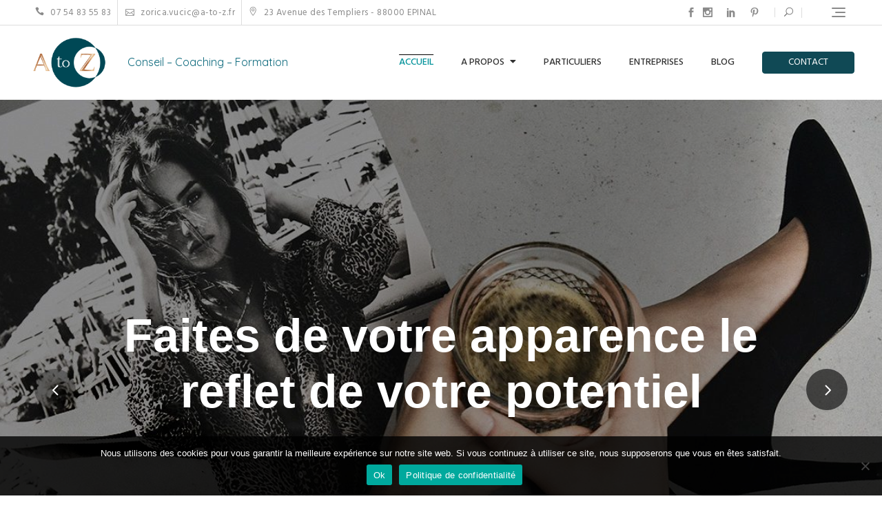

--- FILE ---
content_type: text/html; charset=UTF-8
request_url: https://www.a-to-z.fr/
body_size: 22264
content:
<!DOCTYPE html>
<html lang="fr-FR">
<head>
	<meta charset="UTF-8">
	<meta name="viewport" content="width=device-width, initial-scale=1">
	<link rel="profile" href="http://gmpg.org/xfn/11">
	<title>Conseil &#8211; Coaching &#8211; Formation</title>
<meta name='robots' content='max-image-preview:large' />
	<style>img:is([sizes="auto" i], [sizes^="auto," i]) { contain-intrinsic-size: 3000px 1500px }</style>
	<link rel='dns-prefetch' href='//fonts.googleapis.com' />
<link rel="alternate" type="application/rss+xml" title=" &raquo; Flux" href="https://www.a-to-z.fr/feed/" />
<link rel="alternate" type="application/rss+xml" title=" &raquo; Flux des commentaires" href="https://www.a-to-z.fr/comments/feed/" />
<script type="text/javascript">
/* <![CDATA[ */
window._wpemojiSettings = {"baseUrl":"https:\/\/s.w.org\/images\/core\/emoji\/15.0.3\/72x72\/","ext":".png","svgUrl":"https:\/\/s.w.org\/images\/core\/emoji\/15.0.3\/svg\/","svgExt":".svg","source":{"concatemoji":"https:\/\/www.a-to-z.fr\/wp-includes\/js\/wp-emoji-release.min.js?ver=6.7.4"}};
/*! This file is auto-generated */
!function(i,n){var o,s,e;function c(e){try{var t={supportTests:e,timestamp:(new Date).valueOf()};sessionStorage.setItem(o,JSON.stringify(t))}catch(e){}}function p(e,t,n){e.clearRect(0,0,e.canvas.width,e.canvas.height),e.fillText(t,0,0);var t=new Uint32Array(e.getImageData(0,0,e.canvas.width,e.canvas.height).data),r=(e.clearRect(0,0,e.canvas.width,e.canvas.height),e.fillText(n,0,0),new Uint32Array(e.getImageData(0,0,e.canvas.width,e.canvas.height).data));return t.every(function(e,t){return e===r[t]})}function u(e,t,n){switch(t){case"flag":return n(e,"\ud83c\udff3\ufe0f\u200d\u26a7\ufe0f","\ud83c\udff3\ufe0f\u200b\u26a7\ufe0f")?!1:!n(e,"\ud83c\uddfa\ud83c\uddf3","\ud83c\uddfa\u200b\ud83c\uddf3")&&!n(e,"\ud83c\udff4\udb40\udc67\udb40\udc62\udb40\udc65\udb40\udc6e\udb40\udc67\udb40\udc7f","\ud83c\udff4\u200b\udb40\udc67\u200b\udb40\udc62\u200b\udb40\udc65\u200b\udb40\udc6e\u200b\udb40\udc67\u200b\udb40\udc7f");case"emoji":return!n(e,"\ud83d\udc26\u200d\u2b1b","\ud83d\udc26\u200b\u2b1b")}return!1}function f(e,t,n){var r="undefined"!=typeof WorkerGlobalScope&&self instanceof WorkerGlobalScope?new OffscreenCanvas(300,150):i.createElement("canvas"),a=r.getContext("2d",{willReadFrequently:!0}),o=(a.textBaseline="top",a.font="600 32px Arial",{});return e.forEach(function(e){o[e]=t(a,e,n)}),o}function t(e){var t=i.createElement("script");t.src=e,t.defer=!0,i.head.appendChild(t)}"undefined"!=typeof Promise&&(o="wpEmojiSettingsSupports",s=["flag","emoji"],n.supports={everything:!0,everythingExceptFlag:!0},e=new Promise(function(e){i.addEventListener("DOMContentLoaded",e,{once:!0})}),new Promise(function(t){var n=function(){try{var e=JSON.parse(sessionStorage.getItem(o));if("object"==typeof e&&"number"==typeof e.timestamp&&(new Date).valueOf()<e.timestamp+604800&&"object"==typeof e.supportTests)return e.supportTests}catch(e){}return null}();if(!n){if("undefined"!=typeof Worker&&"undefined"!=typeof OffscreenCanvas&&"undefined"!=typeof URL&&URL.createObjectURL&&"undefined"!=typeof Blob)try{var e="postMessage("+f.toString()+"("+[JSON.stringify(s),u.toString(),p.toString()].join(",")+"));",r=new Blob([e],{type:"text/javascript"}),a=new Worker(URL.createObjectURL(r),{name:"wpTestEmojiSupports"});return void(a.onmessage=function(e){c(n=e.data),a.terminate(),t(n)})}catch(e){}c(n=f(s,u,p))}t(n)}).then(function(e){for(var t in e)n.supports[t]=e[t],n.supports.everything=n.supports.everything&&n.supports[t],"flag"!==t&&(n.supports.everythingExceptFlag=n.supports.everythingExceptFlag&&n.supports[t]);n.supports.everythingExceptFlag=n.supports.everythingExceptFlag&&!n.supports.flag,n.DOMReady=!1,n.readyCallback=function(){n.DOMReady=!0}}).then(function(){return e}).then(function(){var e;n.supports.everything||(n.readyCallback(),(e=n.source||{}).concatemoji?t(e.concatemoji):e.wpemoji&&e.twemoji&&(t(e.twemoji),t(e.wpemoji)))}))}((window,document),window._wpemojiSettings);
/* ]]> */
</script>
<style id='wp-emoji-styles-inline-css' type='text/css'>

	img.wp-smiley, img.emoji {
		display: inline !important;
		border: none !important;
		box-shadow: none !important;
		height: 1em !important;
		width: 1em !important;
		margin: 0 0.07em !important;
		vertical-align: -0.1em !important;
		background: none !important;
		padding: 0 !important;
	}
</style>
<link rel='stylesheet' id='wp-block-library-css' href='https://www.a-to-z.fr/wp-includes/css/dist/block-library/style.min.css?ver=6.7.4' type='text/css' media='all' />
<style id='wp-block-library-theme-inline-css' type='text/css'>
.wp-block-audio :where(figcaption){color:#555;font-size:13px;text-align:center}.is-dark-theme .wp-block-audio :where(figcaption){color:#ffffffa6}.wp-block-audio{margin:0 0 1em}.wp-block-code{border:1px solid #ccc;border-radius:4px;font-family:Menlo,Consolas,monaco,monospace;padding:.8em 1em}.wp-block-embed :where(figcaption){color:#555;font-size:13px;text-align:center}.is-dark-theme .wp-block-embed :where(figcaption){color:#ffffffa6}.wp-block-embed{margin:0 0 1em}.blocks-gallery-caption{color:#555;font-size:13px;text-align:center}.is-dark-theme .blocks-gallery-caption{color:#ffffffa6}:root :where(.wp-block-image figcaption){color:#555;font-size:13px;text-align:center}.is-dark-theme :root :where(.wp-block-image figcaption){color:#ffffffa6}.wp-block-image{margin:0 0 1em}.wp-block-pullquote{border-bottom:4px solid;border-top:4px solid;color:currentColor;margin-bottom:1.75em}.wp-block-pullquote cite,.wp-block-pullquote footer,.wp-block-pullquote__citation{color:currentColor;font-size:.8125em;font-style:normal;text-transform:uppercase}.wp-block-quote{border-left:.25em solid;margin:0 0 1.75em;padding-left:1em}.wp-block-quote cite,.wp-block-quote footer{color:currentColor;font-size:.8125em;font-style:normal;position:relative}.wp-block-quote:where(.has-text-align-right){border-left:none;border-right:.25em solid;padding-left:0;padding-right:1em}.wp-block-quote:where(.has-text-align-center){border:none;padding-left:0}.wp-block-quote.is-large,.wp-block-quote.is-style-large,.wp-block-quote:where(.is-style-plain){border:none}.wp-block-search .wp-block-search__label{font-weight:700}.wp-block-search__button{border:1px solid #ccc;padding:.375em .625em}:where(.wp-block-group.has-background){padding:1.25em 2.375em}.wp-block-separator.has-css-opacity{opacity:.4}.wp-block-separator{border:none;border-bottom:2px solid;margin-left:auto;margin-right:auto}.wp-block-separator.has-alpha-channel-opacity{opacity:1}.wp-block-separator:not(.is-style-wide):not(.is-style-dots){width:100px}.wp-block-separator.has-background:not(.is-style-dots){border-bottom:none;height:1px}.wp-block-separator.has-background:not(.is-style-wide):not(.is-style-dots){height:2px}.wp-block-table{margin:0 0 1em}.wp-block-table td,.wp-block-table th{word-break:normal}.wp-block-table :where(figcaption){color:#555;font-size:13px;text-align:center}.is-dark-theme .wp-block-table :where(figcaption){color:#ffffffa6}.wp-block-video :where(figcaption){color:#555;font-size:13px;text-align:center}.is-dark-theme .wp-block-video :where(figcaption){color:#ffffffa6}.wp-block-video{margin:0 0 1em}:root :where(.wp-block-template-part.has-background){margin-bottom:0;margin-top:0;padding:1.25em 2.375em}
</style>
<style id='classic-theme-styles-inline-css' type='text/css'>
/*! This file is auto-generated */
.wp-block-button__link{color:#fff;background-color:#32373c;border-radius:9999px;box-shadow:none;text-decoration:none;padding:calc(.667em + 2px) calc(1.333em + 2px);font-size:1.125em}.wp-block-file__button{background:#32373c;color:#fff;text-decoration:none}
</style>
<style id='global-styles-inline-css' type='text/css'>
:root{--wp--preset--aspect-ratio--square: 1;--wp--preset--aspect-ratio--4-3: 4/3;--wp--preset--aspect-ratio--3-4: 3/4;--wp--preset--aspect-ratio--3-2: 3/2;--wp--preset--aspect-ratio--2-3: 2/3;--wp--preset--aspect-ratio--16-9: 16/9;--wp--preset--aspect-ratio--9-16: 9/16;--wp--preset--color--black: #000000;--wp--preset--color--cyan-bluish-gray: #abb8c3;--wp--preset--color--white: #ffffff;--wp--preset--color--pale-pink: #f78da7;--wp--preset--color--vivid-red: #cf2e2e;--wp--preset--color--luminous-vivid-orange: #ff6900;--wp--preset--color--luminous-vivid-amber: #fcb900;--wp--preset--color--light-green-cyan: #7bdcb5;--wp--preset--color--vivid-green-cyan: #00d084;--wp--preset--color--pale-cyan-blue: #8ed1fc;--wp--preset--color--vivid-cyan-blue: #0693e3;--wp--preset--color--vivid-purple: #9b51e0;--wp--preset--color--tan: #D2B48C;--wp--preset--color--yellow: #FDE64B;--wp--preset--color--orange: #ED7014;--wp--preset--color--red: #D0312D;--wp--preset--color--pink: #b565a7;--wp--preset--color--purple: #A32CC4;--wp--preset--color--blue: #4E97D8;--wp--preset--color--green: #00B294;--wp--preset--color--brown: #231709;--wp--preset--color--grey: #7D7D7D;--wp--preset--gradient--vivid-cyan-blue-to-vivid-purple: linear-gradient(135deg,rgba(6,147,227,1) 0%,rgb(155,81,224) 100%);--wp--preset--gradient--light-green-cyan-to-vivid-green-cyan: linear-gradient(135deg,rgb(122,220,180) 0%,rgb(0,208,130) 100%);--wp--preset--gradient--luminous-vivid-amber-to-luminous-vivid-orange: linear-gradient(135deg,rgba(252,185,0,1) 0%,rgba(255,105,0,1) 100%);--wp--preset--gradient--luminous-vivid-orange-to-vivid-red: linear-gradient(135deg,rgba(255,105,0,1) 0%,rgb(207,46,46) 100%);--wp--preset--gradient--very-light-gray-to-cyan-bluish-gray: linear-gradient(135deg,rgb(238,238,238) 0%,rgb(169,184,195) 100%);--wp--preset--gradient--cool-to-warm-spectrum: linear-gradient(135deg,rgb(74,234,220) 0%,rgb(151,120,209) 20%,rgb(207,42,186) 40%,rgb(238,44,130) 60%,rgb(251,105,98) 80%,rgb(254,248,76) 100%);--wp--preset--gradient--blush-light-purple: linear-gradient(135deg,rgb(255,206,236) 0%,rgb(152,150,240) 100%);--wp--preset--gradient--blush-bordeaux: linear-gradient(135deg,rgb(254,205,165) 0%,rgb(254,45,45) 50%,rgb(107,0,62) 100%);--wp--preset--gradient--luminous-dusk: linear-gradient(135deg,rgb(255,203,112) 0%,rgb(199,81,192) 50%,rgb(65,88,208) 100%);--wp--preset--gradient--pale-ocean: linear-gradient(135deg,rgb(255,245,203) 0%,rgb(182,227,212) 50%,rgb(51,167,181) 100%);--wp--preset--gradient--electric-grass: linear-gradient(135deg,rgb(202,248,128) 0%,rgb(113,206,126) 100%);--wp--preset--gradient--midnight: linear-gradient(135deg,rgb(2,3,129) 0%,rgb(40,116,252) 100%);--wp--preset--font-size--small: 12px;--wp--preset--font-size--medium: 20px;--wp--preset--font-size--large: 36px;--wp--preset--font-size--x-large: 42px;--wp--preset--font-size--regular: 16px;--wp--preset--font-size--larger: 36px;--wp--preset--font-size--huge: 48px;--wp--preset--spacing--20: 0.44rem;--wp--preset--spacing--30: 0.67rem;--wp--preset--spacing--40: 1rem;--wp--preset--spacing--50: 1.5rem;--wp--preset--spacing--60: 2.25rem;--wp--preset--spacing--70: 3.38rem;--wp--preset--spacing--80: 5.06rem;--wp--preset--shadow--natural: 6px 6px 9px rgba(0, 0, 0, 0.2);--wp--preset--shadow--deep: 12px 12px 50px rgba(0, 0, 0, 0.4);--wp--preset--shadow--sharp: 6px 6px 0px rgba(0, 0, 0, 0.2);--wp--preset--shadow--outlined: 6px 6px 0px -3px rgba(255, 255, 255, 1), 6px 6px rgba(0, 0, 0, 1);--wp--preset--shadow--crisp: 6px 6px 0px rgba(0, 0, 0, 1);}:where(.is-layout-flex){gap: 0.5em;}:where(.is-layout-grid){gap: 0.5em;}body .is-layout-flex{display: flex;}.is-layout-flex{flex-wrap: wrap;align-items: center;}.is-layout-flex > :is(*, div){margin: 0;}body .is-layout-grid{display: grid;}.is-layout-grid > :is(*, div){margin: 0;}:where(.wp-block-columns.is-layout-flex){gap: 2em;}:where(.wp-block-columns.is-layout-grid){gap: 2em;}:where(.wp-block-post-template.is-layout-flex){gap: 1.25em;}:where(.wp-block-post-template.is-layout-grid){gap: 1.25em;}.has-black-color{color: var(--wp--preset--color--black) !important;}.has-cyan-bluish-gray-color{color: var(--wp--preset--color--cyan-bluish-gray) !important;}.has-white-color{color: var(--wp--preset--color--white) !important;}.has-pale-pink-color{color: var(--wp--preset--color--pale-pink) !important;}.has-vivid-red-color{color: var(--wp--preset--color--vivid-red) !important;}.has-luminous-vivid-orange-color{color: var(--wp--preset--color--luminous-vivid-orange) !important;}.has-luminous-vivid-amber-color{color: var(--wp--preset--color--luminous-vivid-amber) !important;}.has-light-green-cyan-color{color: var(--wp--preset--color--light-green-cyan) !important;}.has-vivid-green-cyan-color{color: var(--wp--preset--color--vivid-green-cyan) !important;}.has-pale-cyan-blue-color{color: var(--wp--preset--color--pale-cyan-blue) !important;}.has-vivid-cyan-blue-color{color: var(--wp--preset--color--vivid-cyan-blue) !important;}.has-vivid-purple-color{color: var(--wp--preset--color--vivid-purple) !important;}.has-black-background-color{background-color: var(--wp--preset--color--black) !important;}.has-cyan-bluish-gray-background-color{background-color: var(--wp--preset--color--cyan-bluish-gray) !important;}.has-white-background-color{background-color: var(--wp--preset--color--white) !important;}.has-pale-pink-background-color{background-color: var(--wp--preset--color--pale-pink) !important;}.has-vivid-red-background-color{background-color: var(--wp--preset--color--vivid-red) !important;}.has-luminous-vivid-orange-background-color{background-color: var(--wp--preset--color--luminous-vivid-orange) !important;}.has-luminous-vivid-amber-background-color{background-color: var(--wp--preset--color--luminous-vivid-amber) !important;}.has-light-green-cyan-background-color{background-color: var(--wp--preset--color--light-green-cyan) !important;}.has-vivid-green-cyan-background-color{background-color: var(--wp--preset--color--vivid-green-cyan) !important;}.has-pale-cyan-blue-background-color{background-color: var(--wp--preset--color--pale-cyan-blue) !important;}.has-vivid-cyan-blue-background-color{background-color: var(--wp--preset--color--vivid-cyan-blue) !important;}.has-vivid-purple-background-color{background-color: var(--wp--preset--color--vivid-purple) !important;}.has-black-border-color{border-color: var(--wp--preset--color--black) !important;}.has-cyan-bluish-gray-border-color{border-color: var(--wp--preset--color--cyan-bluish-gray) !important;}.has-white-border-color{border-color: var(--wp--preset--color--white) !important;}.has-pale-pink-border-color{border-color: var(--wp--preset--color--pale-pink) !important;}.has-vivid-red-border-color{border-color: var(--wp--preset--color--vivid-red) !important;}.has-luminous-vivid-orange-border-color{border-color: var(--wp--preset--color--luminous-vivid-orange) !important;}.has-luminous-vivid-amber-border-color{border-color: var(--wp--preset--color--luminous-vivid-amber) !important;}.has-light-green-cyan-border-color{border-color: var(--wp--preset--color--light-green-cyan) !important;}.has-vivid-green-cyan-border-color{border-color: var(--wp--preset--color--vivid-green-cyan) !important;}.has-pale-cyan-blue-border-color{border-color: var(--wp--preset--color--pale-cyan-blue) !important;}.has-vivid-cyan-blue-border-color{border-color: var(--wp--preset--color--vivid-cyan-blue) !important;}.has-vivid-purple-border-color{border-color: var(--wp--preset--color--vivid-purple) !important;}.has-vivid-cyan-blue-to-vivid-purple-gradient-background{background: var(--wp--preset--gradient--vivid-cyan-blue-to-vivid-purple) !important;}.has-light-green-cyan-to-vivid-green-cyan-gradient-background{background: var(--wp--preset--gradient--light-green-cyan-to-vivid-green-cyan) !important;}.has-luminous-vivid-amber-to-luminous-vivid-orange-gradient-background{background: var(--wp--preset--gradient--luminous-vivid-amber-to-luminous-vivid-orange) !important;}.has-luminous-vivid-orange-to-vivid-red-gradient-background{background: var(--wp--preset--gradient--luminous-vivid-orange-to-vivid-red) !important;}.has-very-light-gray-to-cyan-bluish-gray-gradient-background{background: var(--wp--preset--gradient--very-light-gray-to-cyan-bluish-gray) !important;}.has-cool-to-warm-spectrum-gradient-background{background: var(--wp--preset--gradient--cool-to-warm-spectrum) !important;}.has-blush-light-purple-gradient-background{background: var(--wp--preset--gradient--blush-light-purple) !important;}.has-blush-bordeaux-gradient-background{background: var(--wp--preset--gradient--blush-bordeaux) !important;}.has-luminous-dusk-gradient-background{background: var(--wp--preset--gradient--luminous-dusk) !important;}.has-pale-ocean-gradient-background{background: var(--wp--preset--gradient--pale-ocean) !important;}.has-electric-grass-gradient-background{background: var(--wp--preset--gradient--electric-grass) !important;}.has-midnight-gradient-background{background: var(--wp--preset--gradient--midnight) !important;}.has-small-font-size{font-size: var(--wp--preset--font-size--small) !important;}.has-medium-font-size{font-size: var(--wp--preset--font-size--medium) !important;}.has-large-font-size{font-size: var(--wp--preset--font-size--large) !important;}.has-x-large-font-size{font-size: var(--wp--preset--font-size--x-large) !important;}
:where(.wp-block-post-template.is-layout-flex){gap: 1.25em;}:where(.wp-block-post-template.is-layout-grid){gap: 1.25em;}
:where(.wp-block-columns.is-layout-flex){gap: 2em;}:where(.wp-block-columns.is-layout-grid){gap: 2em;}
:root :where(.wp-block-pullquote){font-size: 1.5em;line-height: 1.6;}
</style>
<link rel='stylesheet' id='contact-form-7-css' href='https://www.a-to-z.fr/wp-content/plugins/contact-form-7/includes/css/styles.css?ver=6.1.4' type='text/css' media='all' />
<link rel='stylesheet' id='cookie-notice-front-css' href='https://www.a-to-z.fr/wp-content/plugins/cookie-notice/css/front.min.css?ver=2.5.10' type='text/css' media='all' />
<link rel='stylesheet' id='parent-style-css' href='https://www.a-to-z.fr/wp-content/themes/travelbiz/style.css?ver=6.7.4' type='text/css' media='all' />
<link rel='stylesheet' id='child-style-css' href='https://www.a-to-z.fr/wp-content/themes/site-a-to-z--travelbiz-child/style.css?ver=6.7.4' type='text/css' media='all' />
<link rel='stylesheet' id='travelbiz-google-fonts-css' href='https://fonts.googleapis.com/css?family=Hind:300,400,400i,500,600,700,800,900|Quicksand:300,400,500,600,700' type='text/css' media='all' />
<link rel='stylesheet' id='bootstrap-css' href='https://www.a-to-z.fr/wp-content/themes/travelbiz/assets/vendors/bootstrap/css/bootstrap.min.css?ver=4.1.3' type='text/css' media='all' />
<link rel='stylesheet' id='kfi-icons-css' href='https://www.a-to-z.fr/wp-content/themes/travelbiz/assets/vendors/kf-icons/css/style.min.css?ver=1.0.0' type='text/css' media='all' />
<link rel='stylesheet' id='fontawesome-css' href='https://www.a-to-z.fr/wp-content/themes/travelbiz/assets/vendors/font-awesome/css/all.min.css?ver=5.6.3' type='text/css' media='all' />
<link rel='stylesheet' id='owlcarousel-css' href='https://www.a-to-z.fr/wp-content/themes/travelbiz/assets/vendors/OwlCarousel2-2.2.1/assets/owl.carousel.min.css?ver=2.2.1' type='text/css' media='all' />
<link rel='stylesheet' id='owlcarousel-theme-css' href='https://www.a-to-z.fr/wp-content/themes/travelbiz/assets/vendors/OwlCarousel2-2.2.1/assets/owl.theme.default.min.css?ver=2.2.1' type='text/css' media='all' />
<link rel='stylesheet' id='travelbiz-blocks-css' href='https://www.a-to-z.fr/wp-content/themes/travelbiz/assets/css/blocks.min.css' type='text/css' media='all' />
<link rel='stylesheet' id='travelbiz-style-css' href='https://www.a-to-z.fr/wp-content/themes/site-a-to-z--travelbiz-child/style.css' type='text/css' media='all' />
<script type="text/javascript" src="https://www.a-to-z.fr/wp-includes/js/jquery/jquery.min.js?ver=3.7.1" id="jquery-core-js"></script>
<script type="text/javascript" src="https://www.a-to-z.fr/wp-includes/js/jquery/jquery-migrate.min.js?ver=3.4.1" id="jquery-migrate-js"></script>
<link rel="https://api.w.org/" href="https://www.a-to-z.fr/wp-json/" /><link rel="alternate" title="JSON" type="application/json" href="https://www.a-to-z.fr/wp-json/wp/v2/pages/5" /><link rel="EditURI" type="application/rsd+xml" title="RSD" href="https://www.a-to-z.fr/xmlrpc.php?rsd" />
<meta name="generator" content="WordPress 6.7.4" />
<link rel="canonical" href="https://www.a-to-z.fr/" />
<link rel='shortlink' href='https://www.a-to-z.fr/' />
<link rel="alternate" title="oEmbed (JSON)" type="application/json+oembed" href="https://www.a-to-z.fr/wp-json/oembed/1.0/embed?url=https%3A%2F%2Fwww.a-to-z.fr%2F" />
<link rel="alternate" title="oEmbed (XML)" type="text/xml+oembed" href="https://www.a-to-z.fr/wp-json/oembed/1.0/embed?url=https%3A%2F%2Fwww.a-to-z.fr%2F&#038;format=xml" />
	<style type="text/css">

		/*======================================*/
		/* Hamburger Menu Icon */
		/*======================================*/
		
		/*======================================*/
		/* Page Header Overlay Opacity */
		/*======================================*/
		.section-banner-wrap .overlay {
			background-color: rgba(0, 0, 0, 0.3);
		}

		/*======================================*/
		/* Header Image*/
		/*======================================*/
		/*Overlay Opacity*/
		body.home .section-banner-wrap .overlay {
			background-color: rgba(0, 0, 0, 0.3);
		}
		body.error404 .section-banner-wrap .overlay {
			background-color: rgba(0, 0, 0, 0.3);
		}

		/*======================================*/
		/* Archive Slider*/
		/*======================================*/
		/*Overlay Opacity*/
		.section-slider .banner-overlay {
			background-color: rgba(0, 0, 0, 0.2);
		}

		/*======================================*/
		/* Breadcrumb Separator Layout */
		/*======================================*/
					.breadcrumb-wrap .breadcrumbs .trail-items a:after {
			    height: 12px;
			    -webkit-transform: rotate(25deg);
			    -moz-transform: rotate(25deg);
			    -ms-transform: rotate(25deg);
			    -o-transform: rotate(25deg);
			    transform: rotate(25deg);
			    width: 1px;
			}
		
		
		
					.breadcrumb-wrap .breadcrumbs .trail-items a[rel="home"] span {
				font-size: 0;
			}
			.breadcrumb-wrap .breadcrumbs .trail-items a[rel="home"] span:before {
			    font-size: 16px;
			    content: "\e074";
			    font-family: "kf-icons";
			}
		
		/*======================================*/
		/* Site Title Color */
		/*======================================*/
		.site-header .site-branding .site-title {
			color: #383838;
		}

		/*======================================*/
		/* Tagline Color */
		.site-header .site-branding .site-description {
			color: #4d4d4d;
		}

		/*======================================*/
		/* Site Body Text Color */
		/*======================================*/
		body, html {
			color: #313131;
		}
		
		/*======================================*/
		/* Primary Color */
		/*======================================*/

		/* Background */
		figcaption, .wrap-detail-page .kt-contact-form-area .form-group input.form-control[type=submit], input[type=button], input[type=reset], input[type=submit], .button-primary, .button-round, .section-title-group .divider:before, .page-numbers.current, .page-numbers:hover.current, .page-numbers:focus.current, .page-numbers:active.current, .woocommerce ul.products li.product .onsale, .woocommerce ul.products li.product .button, .woocommerce ul.products li.product a.added_to_cart, body.woocommerce.single-product .product .onsale, .wp-travel.trip-headline-wrapper button, .wp-travel .button, .wp-travel-offer span, .wrap-detail-page .post-footer .post-format, .comments-area .comment-respond .comment-form .submit, .searchform .search-button, #go-top:hover span, #go-top:focus span, #go-top:active span, .widget.widget_product_search button, .section-slider .controls [class*=owl-]:not(.disabled):hover, .section-slider .controls [class*=owl-]:not(.disabled):focus, .section-slider .controls [class*=owl-]:not(.disabled):active, .section-slider #slide-pager .owl-dot.active span, .entry-meta-cat a, .package-post .wp-travel-offer span, .section-testimonial .controls [class*=owl-]:not(.disabled), .section-blog .post .entry-meta-cat a, .section-clients .controls [class*=owl-]:not(.disabled), .wp-travel.trip-headline-wrapper button,  .tab-list-content .panel-group .open-all-link, .wp-travel-toolbar .wp-travel-filter-button .btn-wp-travel-filter, .wp-travel-default-article .wp-travel-explore a, .wp-travel-toolbar .wp-travel-post-filter .wp-travel-filter-by-heading, .woocommerce #respond input#submit, .woocommerce input#submit, .woocommerce a.button, .woocommerce button.button, .woocommerce input.button, .woocommerce .cart .button, .woocommerce .cart input.button, .woocommerce button.button.alt, .woocommerce a.button.alt, .woocommerce input.button.alt {
			background-color: #104955		}


		/* Border */
		.button-primary, .button-round, .page-numbers.current, .page-numbers:hover.current, .page-numbers:focus.current, .page-numbers:active.current, .woocommerce ul.products li.product a.added_to_cart, .comments-area .comment-respond .comment-form .submit, #go-top:hover span, #go-top:focus span, #go-top:active span, .main-navigation nav > ul ul {
			border-color: #104955		}

		/* Text */
		.woocommerce ul.products li.product .price .amount, .inner-header-content .posted-on a, .widget.widget_rss li a, .section-contact .contact-form-section h3 {
			color: #104955		}

		/*======================================*/
		/* Hover Color */
		/*======================================*/

		/* Background */
		.wrap-detail-page .kt-contact-form-area .form-group input.form-control[type=submit]:hover, .wrap-detail-page .kt-contact-form-area .form-group input.form-control[type=submit]:focus, .wrap-detail-page .kt-contact-form-area .form-group input.form-control[type=submit]:active, .comments-area .comment-list .reply a:hover, .wp-travel.trip-headline-wrapper button:hover, .button-outline:hover, .button-primary:hover, .button-round:hover, .button:hover, input[type=button]:hover, input[type=reset]:hover, input[type=submit]:hover, .comments-area .comment-list .reply a:focus, .wp-travel.trip-headline-wrapper button:focus, .button-outline:focus, .button-primary:focus, .button-round:focus, .button:focus, input[type=button]:focus, input[type=reset]:focus, input[type=submit]:focus, .comments-area .comment-list .reply a:active, .wp-travel.trip-headline-wrapper button:active, .button-outline:active, .button-primary:active, .button-round:active, .button:active, input[type=button]:active, input[type=reset]:active, input[type=submit]:active, .button-primary:hover, .button-primary:focus, .button-primary:active, .button-round:hover, .button-round:focus, .button-round:active, .page-numbers:hover, .page-numbers:focus, .page-numbers:active, .infinite-scroll #infinite-handle span:hover, .infinite-scroll #infinite-handle span:focus, .infinite-scroll #infinite-handle span:active, .woocommerce ul.products li.product .onsale:hover, .woocommerce ul.products li.product .onsale:focus, .woocommerce ul.products li.product .onsale:active, .woocommerce ul.products li.product .button:hover, .woocommerce ul.products li.product .button:active, .woocommerce ul.products li.product a.added_to_cart:hover, .woocommerce ul.products li.product a.added_to_cart:focus, .woocommerce ul.products li.product a.added_to_cart:active, .woocommerce #respond input#submit:hover, .woocommerce #respond input#submit:focus, .woocommerce #respond input#submit:active, .woocommerce input#submit:hover, .woocommerce input#submit:focus, .woocommerce input#submit:active, .woocommerce a.button:hover, .woocommerce a.button:focus, .woocommerce a.button:active, .woocommerce button.button:hover, .woocommerce button.button:focus, .woocommerce button.button:active, .woocommerce input.button:hover, .woocommerce input.button:focus, .woocommerce input.button:active, .woocommerce .cart .button:hover, .woocommerce .cart .button:focus, .woocommerce .cart .button:active, .woocommerce .cart input.button:hover, .woocommerce .cart input.button:focus, .woocommerce .cart input.button:active, .woocommerce button.button.alt:hover, .woocommerce button.button.alt:focus, .woocommerce button.button.alt:active, .woocommerce a.button.alt:hover, .woocommerce a.button.alt:focus, .woocommerce a.button.alt:active, .woocommerce input.button.alt:hover, .woocommerce input.button.alt:focus, .woocommerce input.button.alt:active, .wp-travel .button:hover, .post-content-inner .tag-links a:hover, .comments-area .comment-respond .comment-form .submit:hover, .comments-area .comment-respond .comment-form .submit:focus, .comments-area .comment-respond .comment-form .submit:active, .searchform .search-button:hover, .searchform .search-button:focus, .searchform .search-button:active, .widget.widget_calendar tbody a:hover, .widget.widget_calendar tbody a:focus, .widget.widget_calendar tbody a:active, .widget.widget_tag_cloud .tagcloud a:hover, .widget.widget_tag_cloud .tagcloud a:focus, .widget.widget_tag_cloud .tagcloud a:active, .widget.widget_product_search button:hover, .alt-menu-icon .offcanvas-menu-toggler:hover .icon-bar, .alt-menu-icon .offcanvas-menu-toggler:focus .icon-bar, .alt-menu-icon .offcanvas-menu-toggler:active .icon-bar, .alt-menu-icon .offcanvas-menu-toggler:hover .icon-bar:before, .alt-menu-icon .offcanvas-menu-toggler:hover .icon-bar:after, .alt-menu-icon .offcanvas-menu-toggler:focus .icon-bar:before, .alt-menu-icon .offcanvas-menu-toggler:focus .icon-bar:after, .alt-menu-icon .offcanvas-menu-toggler:active .icon-bar:before, .alt-menu-icon .offcanvas-menu-toggler:active .icon-bar:after, .section-slider #slide-pager .owl-dot span:hover, .section-slider #slide-pager .owl-dot span:focus, .section-slider #slide-pager .owl-dot span:active, .section-slider #slide-pager .owl-dot.active span:hover, .section-slider #slide-pager .owl-dot.active span:focus, .section-slider #slide-pager .owl-dot.active span:active, .top-footer .widget .search-button:hover, .top-footer .widget .search-button:focus, .top-footer .widget .search-button:active, .entry-meta-cat a:hover, .entry-meta-cat a:focus, .entry-meta-cat a:active, .section-testimonial .controls [class*=owl-]:not(.disabled):hover, .section-testimonial .controls [class*=owl-]:not(.disabled):focus, .section-testimonial .controls [class*=owl-]:not(.disabled):active, .section-blog .post .entry-meta-cat a:hover, .section-blog .post .entry-meta-cat a:focus, .section-blog .post .entry-meta-cat a:active, .section-clients .controls [class*=owl-]:not(.disabled):hover, .wp-travel-default-article .wp-travel-explore a:hover, .wp-travel-default-article .wp-travel-explore a:focus, .wp-travel-default-article .wp-travel-explore a:active, .wp-travel.trip-headline-wrapper button:hover, .wp-travel.trip-headline-wrapper button:active:hover, .wp-travel.trip-headline-wrapper button:focus:hover, .wp-travel.trip-headline-wrapper button:focus, .wp-travel.trip-headline-wrapper button:hover:focus, .wp-travel.trip-headline-wrapper button:active:focus, .wp-travel.trip-headline-wrapper button:active, .wp-travel.trip-headline-wrapper button:hover:active, .wp-travel.trip-headline-wrapper button:focus:active, .wp-travel .button:hover, .tab-list-content .panel-group .open-all-link:hover, .tab-list-content .panel-group .open-all-link:focus, .tab-list-content .panel-group .open-all-link:active, .wp-travel-toolbar .wp-travel-filter-button .btn-wp-travel-filter:hover, .wp-travel-toolbar .wp-travel-filter-button .btn-wp-travel-filter:focus, .wp-travel-toolbar .wp-travel-filter-button .btn-wp-travel-filter:active  {
		 	background-color: #00929a		}

		/* Border */
		.button-primary:hover, .button-primary:focus, .button-primary:active, .button-round:hover, .button-round:focus, .button-round:active, .button-outline:hover, .button-outline:focus, .button-outline:active, .page-numbers:hover, .page-numbers:focus, .page-numbers:active, .widget .bbp-login-links a:hover, .widget .bbp-login-links a:focus, .widget .bbp-login-links a:active, .woocommerce ul.products li.product a.added_to_cart:hover, .woocommerce ul.products li.product a.added_to_cart:focus, .woocommerce ul.products li.product a.added_to_cart:active, .woocommerce #respond input#submit:hover, .woocommerce #respond input#submit:focus, .woocommerce #respond input#submit:active, .woocommerce input#submit:hover, .woocommerce input#submit:focus, .woocommerce input#submit:active, .woocommerce a.button:hover, .woocommerce a.button:focus, .woocommerce a.button:active, .woocommerce button.button:hover, .woocommerce button.button:focus, .woocommerce button.button:active, .woocommerce input.button:hover, .woocommerce input.button:focus, .woocommerce input.button:active, .woocommerce .cart .button:hover, .woocommerce .cart .button:focus, .woocommerce .cart .button:active, .woocommerce .cart input.button:hover, .woocommerce .cart input.button:focus, .woocommerce .cart input.button:active, .woocommerce button.button.alt:hover, .woocommerce button.button.alt:focus, .woocommerce button.button.alt:active, .woocommerce a.button.alt:hover, .woocommerce a.button.alt:focus, .woocommerce a.button.alt:active, .woocommerce input.button.alt:hover, .woocommerce input.button.alt:focus, .woocommerce input.button.alt:active, .comments-area .comment-respond .comment-form .submit:hover, .comments-area .comment-respond .comment-form .submit:focus, .comments-area .comment-respond .comment-form .submit:active, .socialgroup a:hover, .socialgroup a:focus, .socialgroup a:active, .widget.widget_tag_cloud .tagcloud a:hover, .widget.widget_tag_cloud .tagcloud a:focus, .widget.widget_tag_cloud .tagcloud a:active, .section-slider .slider-content .button-container .button-outline:hover, .section-slider .slider-content .button-container .button-outline:focus, .section-slider .slider-content .button-container .button-outline:active, .section-slider #slide-pager .owl-dot span:hover, .section-slider #slide-pager .owl-dot span:focus, .section-slider #slide-pager .owl-dot span:active, .site-footer .socialgroup ul li a:hover, .site-footer .socialgroup ul li a:focus, .site-footer .socialgroup ul li a:active, .callback-content .button-container .button-outline:hover, .callback-content .button-container .button-outline:focus, .callback-content .button-container .button-outline:active, #faq .panel-heading [data-toggle=collapse], #faq .panel-heading [data-toggle=collapse].collapsed:hover, #faq .panel-heading [data-toggle=collapse].collapsed:focus, #faq .panel-heading [data-toggle=collapse].collapsed:active  {
			border-color: #00929a		}

		/* Text */
		.wrap-detail-page .kt-contact-form-area .form-group .cleaner:hover, .wrap-detail-page .kt-contact-form-area .form-group .cleaner:active, .wrap-detail-page .kt-contact-form-area .form-group .cleaner:focus, .wrap-detail-page .kt-contact-form-area .form-group .cleaner:hover span, .wrap-detail-page .kt-contact-form-area .form-group .cleaner:active span, .wrap-detail-page .kt-contact-form-area .form-group .cleaner:focus span, a.button-text:hover, a.button-text:focus, a.button-text:active, .button-text:hover, .button-text:focus, .button-text:active, a.button-text:hover:after, a.button-text:focus:after, a.button-text:active:after, .button-text:hover:after, .button-text:focus:after, .button-text:active:after, h1 a:hover, h1 a:focus, h1 a:active, h2 a:hover, h2 a:focus, h2 a:active, h3 a:hover, h3 a:focus, h3 a:active, h4 a:hover, h4 a:focus, h4 a:active, h5 a:hover, h5 a:focus, h5 a:active, h6 a:hover, h6 a:focus, h6 a:active, .comment-navigation .nav-previous a:hover .nav-label, .comment-navigation .nav-previous a:hover .nav-title, .comment-navigation .nav-previous a:hover:before, .comment-navigation .nav-previous a:focus .nav-label, .comment-navigation .nav-previous a:focus .nav-title, .comment-navigation .nav-previous a:focus:before, .comment-navigation .nav-previous a:active .nav-label, .comment-navigation .nav-previous a:active .nav-title, .comment-navigation .nav-previous a:active:before, .comment-navigation .nav-next a:hover .nav-label, .comment-navigation .nav-next a:hover .nav-title, .comment-navigation .nav-next a:hover:before, .comment-navigation .nav-next a:focus .nav-label, .comment-navigation .nav-next a:focus .nav-title, .comment-navigation .nav-next a:focus:before, .comment-navigation .nav-next a:active .nav-label, .comment-navigation .nav-next a:active .nav-title, .comment-navigation .nav-next a:active:before, .posts-navigation .nav-previous a:hover .nav-label, .posts-navigation .nav-previous a:hover .nav-title, .posts-navigation .nav-previous a:hover:before, .posts-navigation .nav-previous a:focus .nav-label, .posts-navigation .nav-previous a:focus .nav-title, .posts-navigation .nav-previous a:focus:before, .posts-navigation .nav-previous a:active .nav-label, .posts-navigation .nav-previous a:active .nav-title, .posts-navigation .nav-previous a:active:before, .posts-navigation .nav-next a:hover .nav-label, .posts-navigation .nav-next a:hover .nav-title, .posts-navigation .nav-next a:hover:before, .posts-navigation .nav-next a:focus .nav-label, .posts-navigation .nav-next a:focus .nav-title, .posts-navigation .nav-next a:focus:before, .posts-navigation .nav-next a:active .nav-label, .posts-navigation .nav-next a:active .nav-title, .posts-navigation .nav-next a:active:before, .post-navigation .nav-previous a:hover .nav-label, .post-navigation .nav-previous a:hover .nav-title, .post-navigation .nav-previous a:hover:before, .post-navigation .nav-previous a:focus .nav-label, .post-navigation .nav-previous a:focus .nav-title, .post-navigation .nav-previous a:focus:before, .post-navigation .nav-previous a:active .nav-label, .post-navigation .nav-previous a:active .nav-title, .post-navigation .nav-previous a:active:before, .post-navigation .nav-next a:hover .nav-label, .post-navigation .nav-next a:hover .nav-title, .post-navigation .nav-next a:hover:before, .post-navigation .nav-next a:focus .nav-label, .post-navigation .nav-next a:focus .nav-title, .post-navigation .nav-next a:focus:before, .post-navigation .nav-next a:active .nav-label, .post-navigation .nav-next a:active .nav-title, .post-navigation .nav-next a:active:before, body.bbpress article.hentry .post-text a:hover, body.bbpress article.hentry .post-text a:focus, body.bbpress article.hentry .post-text a:active, .woocommerce ul.products li.product h2:hover, .woocommerce ul.products li.product h2:focus, .woocommerce ul.products li.product h2:active, .woocommerce ul.products li.product .woocommerce-loop-product__title:hover, .woocommerce ul.products li.product .woocommerce-loop-product__title:focus, .woocommerce ul.products li.product .woocommerce-loop-product__title:active, .woocommerce ul.products li.product .price del .amount:hover, .woocommerce ul.products li.product .price ins .amount:hover, .woocommerce ul.products li.product .price del .amount:focus, .woocommerce ul.products li.product .price ins .amount:focus, .woocommerce ul.products li.product .price del .amount:active, .woocommerce ul.products li.product .price ins .amount:active, .inner-header-content .posted-on a:hover, .inner-header-content .posted-on a:focus, .inner-header-content .posted-on a:active, .post-content-inner .cat-links .categories-list a:hover, .comments-area .comment-list .comment-metadata a:hover, .comments-area .comment-list .comment-metadata a:focus, .comments-area .comment-list .comment-metadata a:active, .comments-area .comment-respond .logged-in-as a:hover, .comments-area .comment-respond .logged-in-as a:focus, .comments-area .comment-respond .logged-in-as a:active, .related-post .post h3 a:hover, .related-post .post h3 a:focus, .related-post .post h3 a:active, .socialgroup a:hover, .socialgroup a:focus, .socialgroup a:active, .wrap-inner-banner .inner-header-content .posted-on a:hover, .breadcrumb-wrap .breadcrumbs .trail-items a:hover, .breadcrumb-wrap .breadcrumbs .trail-items a:focus, .breadcrumb-wrap .breadcrumbs .trail-items a:active, .widget li a:hover, .widget li a:focus, .widget li a:active, .widget.widget_rss li a:focus, .widget.widget_rss li a:active, .widget.widget_rss .widget-title .rsswidget:hover, .widget.widget_rss .widget-title .rsswidget:focus, .widget.widget_rss .widget-title .rsswidget:active, .widget.widget_text .textwidget a:hover, .widget.widget_text .textwidget a:focus, .widget.widget_text .textwidget a:active, .author-widget .widget-content .profile .socialgroup ul li a:hover, .author-widget .widget-content .profile .socialgroup ul li a:focus, .author-widget .widget-content .profile .socialgroup ul li a:active, .top-header .socialgroup li a:hover, .top-header .socialgroup li a:focus, .top-header .socialgroup li a:active, .top-header-menu li a:hover, .top-header-menu li a:focus, .top-header-menu li a:active, .header-icons-wrap .header-search-icon:hover, .header-icons-wrap .header-search-icon:focus, .header-icons-wrap .header-search-icon:active, .site-header .site-branding .site-title a:hover, .site-header .site-branding .site-title a:focus, .site-header .site-branding .site-title a:active, .main-navigation nav > ul ul li a:hover, .main-navigation nav > ul ul li a:focus, .main-navigation nav > ul ul li a:active, .offcanvas-navigation a:hover, .offcanvas-navigation a:focus, .offcanvas-navigation a:active, .section-slider .slider-content .button-container .button-text:hover, .section-slider .slider-content .button-container .button-text:focus, .section-slider .slider-content .button-container .button-text:active, .section-slider .slider-content .button-container .button-text:hover:after, .section-slider .slider-content .button-container .button-text:focus:after, .section-slider .slider-content .button-container .button-text:active:after, .site-footer .socialgroup ul li a:hover, .site-footer .socialgroup ul li a:focus, .site-footer .socialgroup ul li a:active, .site-footer .copyright a:hover, .site-footer .copyright a:focus, .site-footer .copyright a:active, .site-footer .footer-menu ul li a:hover, .site-footer .footer-menu ul li a:focus, .site-footer .footer-menu ul li a:active, .top-footer .widget ul li a:hover, .top-footer .widget ul li a:focus, .top-footer .widget ul li a:active, .top-footer .widget ol li a:hover, .top-footer .widget ol li a:focus, .top-footer .widget ol li a:active, .top-footer .widget .textwidget a:hover, .top-footer .widget .textwidget a:focus, .top-footer .widget .textwidget a:active, .top-footer .widget .calendar_wrap table td a:hover, .top-footer .widget .calendar_wrap table td a:focus, .top-footer .widget .calendar_wrap table td a:active, .top-footer .widget .calendar_wrap table td#next a:hover, .top-footer .widget .calendar_wrap table td#prev a:hover, .top-footer .widget.widget_rss li a:hover, .top-footer .widget.widget_rss li a:focus, .top-footer .widget.widget_rss li a:active, .top-footer .widget .rsswidget:hover, .top-footer .widget .rsswidget:focus, .top-footer .widget .rsswidget:active, .top-footer .widget .sb-right-thumb-widget .widget-content .post-footer span a:hover, .top-footer .widget .sb-right-thumb-widget .widget-content .post-footer span a:focus, .top-footer .widget .sb-right-thumb-widget .widget-content .post-footer span a:active, .top-footer .widget .sb-right-thumb-widget .widget-content a:hover, .top-footer .widget .sb-right-thumb-widget .widget-content a:focus, .top-footer .widget .sb-right-thumb-widget .widget-content a:active, .post .meta-tag [class*=meta-] a:hover, .post .meta-tag [class*=meta-] a:focus, .post .meta-tag [class*=meta-] a:active, .post .meta-tag [class*=meta-] a:hover:before, .post .meta-tag [class*=meta-] a:focus:before, .post .meta-tag [class*=meta-] a:active:before, .section-trip-category .category-post a:hover .entry-title, .section-trip-category .category-post a:focus .entry-title, .section-trip-category .category-post a:active .entry-title, .section-trip-choice .trip-content .entry-meta-cat a:hover, .section-contact .contact-list .contact-content a:hover, .section-contact .contact-list .contact-content a:focus, .section-contact .contact-list .contact-content a:active, .contact-detail-content .socialgroup a:hover, .contact-detail-content .socialgroup a:focus, .contact-detail-content .socialgroup a:active, .section-clients .slide-item a:hover .client-content h3{
			color: #00929a		}
		.addtoany_content .addtoany_list a:hover svg path {
			fill: #00929a		}

		/*======================================*/
		/* Front Page Settings */
		/*======================================*/

		/*======================================*/
		/* Callback Section */
		/*======================================*/

		.section-callback .overlay {
			background-color: rgba(0, 0, 0, 0.2);
		}

		/*======================================*/
		/* Testimonial Section */
		/*======================================*/

		.section-testimonial .overlay {
			background-color: rgba(0, 0, 0, 0.1);
		}

		/*======================================*/
		/* Service Section */
		/*======================================*/

		.section-service .overlay {
			background-color: rgba(0, 0, 0, 0.3);
		}

		.section-service:after {
			background-image: url(https://www.a-to-z.fr/wp-content/uploads/2020/09/cropped-A-to-Z-Epinal-image-de-soi-coaching-5.jpg) ;
		}

	</style>
	<meta name="generator" content="Elementor 3.33.2; features: additional_custom_breakpoints; settings: css_print_method-external, google_font-enabled, font_display-auto">
			<style>
				.e-con.e-parent:nth-of-type(n+4):not(.e-lazyloaded):not(.e-no-lazyload),
				.e-con.e-parent:nth-of-type(n+4):not(.e-lazyloaded):not(.e-no-lazyload) * {
					background-image: none !important;
				}
				@media screen and (max-height: 1024px) {
					.e-con.e-parent:nth-of-type(n+3):not(.e-lazyloaded):not(.e-no-lazyload),
					.e-con.e-parent:nth-of-type(n+3):not(.e-lazyloaded):not(.e-no-lazyload) * {
						background-image: none !important;
					}
				}
				@media screen and (max-height: 640px) {
					.e-con.e-parent:nth-of-type(n+2):not(.e-lazyloaded):not(.e-no-lazyload),
					.e-con.e-parent:nth-of-type(n+2):not(.e-lazyloaded):not(.e-no-lazyload) * {
						background-image: none !important;
					}
				}
			</style>
			<link rel="icon" href="https://www.a-to-z.fr/wp-content/uploads/2019/12/cropped-Logo-A-to-Z-couleur-fond-transparent2-3-32x32.png" sizes="32x32" />
<link rel="icon" href="https://www.a-to-z.fr/wp-content/uploads/2019/12/cropped-Logo-A-to-Z-couleur-fond-transparent2-3-192x192.png" sizes="192x192" />
<link rel="apple-touch-icon" href="https://www.a-to-z.fr/wp-content/uploads/2019/12/cropped-Logo-A-to-Z-couleur-fond-transparent2-3-180x180.png" />
<meta name="msapplication-TileImage" content="https://www.a-to-z.fr/wp-content/uploads/2019/12/cropped-Logo-A-to-Z-couleur-fond-transparent2-3-270x270.png" />
		<style type="text/css" id="wp-custom-css">
			
/*Modif changement thème enfant*/

html,
body {
  font-size: 16px;
  color: #242424;
  background-color: #ffffff;
  font-family: "Hind", sans-serif;
  font-weight: 400;
  font-style: normal;
  line-height: 1.1;
  -webkit-font-smoothing: antialiased;
  word-wrap: break-word;
}


@media screen and (min-width: 992px) {
  .container {
    max-width: 1230px;
    width: 100%;
  }
}

h3 {
  font-size: 22px;
  font-weight: 600;
}


figure {
  margin: 0;
}


p {
  line-height: 1.6;
  margin: 0 0 20px;
  word-wrap: break-word;
}






.wp-travel-styles .wp-travel-currency-symbol ~ input[type=number] {
    padding: 0;
    margin-left: 46px;
    height: 41px;
    padding-left: 12px !important;
}

/*Menu*/

.main-navigation .nav-menu > li > a{
color:#000000;
}

.main-navigation .nav-menu li.current-menu-item > a, .main-navigation .nav-menu li.current-menu-parent > a{
color:#000000;
}

.main-navigation .nav-menu > li:hover > a, .main-navigation .nav-menu > li:focus > a, .main-navigation .nav-menu > li:active > a, .main-navigation .nav-menu > li.focus > a{
color:#00929a;
}

.main-navigation .nav-menu li.current-menu-item > a, .main-navigation .nav-menu li.current-menu-parent > a{
color:#00929a;
text-decoration-line  : overline;
text-decoration-color:#000000;
text-decoration-style : solid ;

	
}

.main-navigation .nav-menu > li > a {
  color: #323232;
  font-size: 14px;
  font-weight: 500;
  display: inline-block;
  text-transform: uppercase;
  padding:3px 0;
  margin: 0 20px;
  line-height: 1.2;
  position: relative;
}

/*Mots en gras*/

b, strong{
color:#000000;
}

.contact-detail-content{
background:#104955;
}

.section-service .sevice-icon [class*="fa-"]{
	color:#09677B;
}

.wrap-outer-banner{
	height:10px;
}

.section-banner-wrap .overlay{
	background-color:#104955;
	}

.section-banner-one .wrap-inner-banner .page-header .page-title{
	color:#ffffff; 
	height:10.8em;
}
.section-banner-one{
	margin-bottom:50px;
}
.wrap-inner-banner .page-header .page-title{
	font-size:30px;
}

.section-slider .slider-content{

	
}

/*Ligne verticale blanche au dessus des citations*/

.section-slider .slider-content:before {
  background-color:#000000;
  content: "";
  display: block;
  height: 0;
  width: 0;
  position: absolute;
  top: 0;
  left: 0;
  right: 0;
  margin: auto;
  -webkit-transition: height 0.5s linear 0.5s;
  -moz-transition: height 0.5s linear 0.5s;
  -ms-transition: height 0.5s linear 0.5s;
  -o-transition: height 0.5s linear 0.5s;
  transition: height 0.5s linear 0.5s;
}


/*Hover citation slider*/

.section-slider .slider-content a:hover{
	color:#e1ac86;
}

a{
	color:#104955;
}
a:hover, a:focus, a:active {
  color: #00929A;
  text-decoration: none;
  outline: 0;
}

/*Picto blanc chèque cadeau*/
i {
  color: #ffffff;
}

/*Logo partenaires couleurs et non NB*/
.section-clients .slide-item .client-image img{
  -webkit-filter: grayscale(0);
  filter: grayscale(0);
}

/*champs obligatoires*/
#obligatoire{
	font-size:14px;
	color:#52555D;
	border:none;
}

/*FOOTER et copyright invisible*/
.site-footer .copyright{
	color:#ffffff;
}
.site-footer .copyright a{
	color:#ffffff;
}


.site-footer-primary .desc-menu-wrap{
	text-align:left;
	padding: 10px 0 0;
}

.bottom-footer{
	padding:0 0 0 0px;
}

.site-footer-primary .socialgroup{
	padding:0 0 20px 0;
}

.footer-widget-wrap{
	padding:100px 0 0 0;
	margin:0 0 -80px 120px;
}

/*margin des sections pages d'accueil*/

.section-title-group{
	margin-bottom:30px;
}

#block-blog{
	padding:10px 0 0 0;
}


/*Taille et couleur police page 404 et message d'erreur*/

body.content-none-page .wrap-detail-page .sub-title{
	font-size:30px;
}

body.content-none-page .wrap-detail-page .content{
  margin-top:152px;
}

.searchform{
	margin:-140px 0 0 0;
}


/*Logos partenaires page d'accueil*/

.section-clients .controls{
	margin-top:40px;
}

/*widget recherche et catégorie blog*/

#primary-sidebar{
	margin-top:140px;
}

/*Sous-menu a propos*/

.main-navigation .nav-menu ul{
	margin-top:10px;
	border-bottom:3px solid;
	border-color:#00929A;
	border-top:0px;
}

.main-navigation .nav-menu ul li a:hover, .main-navigation .nav-menu ul li a:focus, .main-navigation .nav-menu ul li a:active{
	color:#00929A;
}


/*Corriger la taille du slider*/

.section-slider .banner-overlay{
	min-height:842px;
}
@media screen and (max-width: 575px) {
  .section-slider .banner-overlay {
    min-height: 400px;
  }
}


/*Changement couleur divider petite vague */

.section-contact .section-title-group .divider::before{
	background-color:#ffffff;
}



/*Amélioration mobile  */

.offcanvas-navigation{
	padding:20px 20px 0 20px ;
}

.alt-menu-icon{
	margin-left:30px;
}


/*Amélioration mobile article blog */

.elementor-461 .elementor-element.elementor-element-9b03ba8 > .elementor-widget-container{
	margin:0px;
}

.elementor-459 .elementor-element.elementor-element-c23a465 > .elementor-widget-container
{
	margin:0px;
}

.elementor-132 .elementor-element.elementor-element-1b143dd > .elementor-widget-container{
	margin:0px;
}

/*Slogan et logo*/

.site-header .site-branding .site-description{
	font-family:"Quicksand", sans-serif;
	font-size:16px;
	float:right;
	margin:-52px -100px 0 0;
	color:#09677B;
	
}

@media screen and (max-width: 991px) {
  .site-header .site-branding .site-description{
    margin:-30px 0 0 0;
		font-size:12px;
		color:#09677B;
  }
}


@media screen and (max-width: 1024px) {
  .site-header .site-branding .site-description{
    margin:-48px -75px 0 0;
		font-size:12px;
		color:#09677B;
  }
}



@media screen and (max-width: 1024px) {
  .main-navigation .nav-menu > li > a{
    padding:0 26px 0 0;
		margin:0;
  }
}


/*Police slider*/

.section-title,
.page-title {
  font-family: 'Trebuchet MS', Helvetica, sans-serif;
}

/*Metaslider*/

.metaslider{
	margin:50px 0 100px 0;
}

.metaslider h2{
	font-family: 'Trebuchet MS',   Helvetica, sans-serif;
	font-size: 44px;
	font-weight: 700;
	margin-bottom: 0;
	position: relative;
	line-height: 1.3;
	z-index: 1;

}

#metaslider_container_1359{
		padding-top:30px;
	  margin-left: auto;
    margin-right: auto;
	width:1100px;
}


.section-clients{
	padding:50px 0 0 0;
}		</style>
		<style id="wpforms-css-vars-root">
				:root {
					--wpforms-field-border-radius: 3px;
--wpforms-field-border-style: solid;
--wpforms-field-border-size: 1px;
--wpforms-field-background-color: #ffffff;
--wpforms-field-border-color: rgba( 0, 0, 0, 0.25 );
--wpforms-field-border-color-spare: rgba( 0, 0, 0, 0.25 );
--wpforms-field-text-color: rgba( 0, 0, 0, 0.7 );
--wpforms-field-menu-color: #ffffff;
--wpforms-label-color: rgba( 0, 0, 0, 0.85 );
--wpforms-label-sublabel-color: rgba( 0, 0, 0, 0.55 );
--wpforms-label-error-color: #d63637;
--wpforms-button-border-radius: 3px;
--wpforms-button-border-style: none;
--wpforms-button-border-size: 1px;
--wpforms-button-background-color: #066aab;
--wpforms-button-border-color: #066aab;
--wpforms-button-text-color: #ffffff;
--wpforms-page-break-color: #066aab;
--wpforms-background-image: none;
--wpforms-background-position: center center;
--wpforms-background-repeat: no-repeat;
--wpforms-background-size: cover;
--wpforms-background-width: 100px;
--wpforms-background-height: 100px;
--wpforms-background-color: rgba( 0, 0, 0, 0 );
--wpforms-background-url: none;
--wpforms-container-padding: 0px;
--wpforms-container-border-style: none;
--wpforms-container-border-width: 1px;
--wpforms-container-border-color: #000000;
--wpforms-container-border-radius: 3px;
--wpforms-field-size-input-height: 43px;
--wpforms-field-size-input-spacing: 15px;
--wpforms-field-size-font-size: 16px;
--wpforms-field-size-line-height: 19px;
--wpforms-field-size-padding-h: 14px;
--wpforms-field-size-checkbox-size: 16px;
--wpforms-field-size-sublabel-spacing: 5px;
--wpforms-field-size-icon-size: 1;
--wpforms-label-size-font-size: 16px;
--wpforms-label-size-line-height: 19px;
--wpforms-label-size-sublabel-font-size: 14px;
--wpforms-label-size-sublabel-line-height: 17px;
--wpforms-button-size-font-size: 17px;
--wpforms-button-size-height: 41px;
--wpforms-button-size-padding-h: 15px;
--wpforms-button-size-margin-top: 10px;
--wpforms-container-shadow-size-box-shadow: none;

				}
			</style></head>

<body class="home page-template-default page page-id-5 wp-custom-logo cookies-not-set metaslider-plugin site-layout-full elementor-default elementor-kit-516">

			<div id="site-loader">
			<div class="site-loader-inner">
				<img src="https://www.a-to-z.fr/wp-content/themes/travelbiz/assets/images/loader1.gif" alt="Site Loader">			</div>
		</div>
		<div id="page" class="site">
		<a class="skip-link screen-reader-text" href="#content">
			Skip to content		</a>
		
	
<header id="masthead" class="wrapper site-header header-primary" role="banner">
	<div class="top-header d-none d-lg-block">
		<div class="container">
			<div class="top-inner-wrap">
				<div class="row align-items-center">
																<div class="col-lg-8">
							<div class="top-header-menu">
								<ul>
																			<li>
											<a href="tel:07 54 83 55 83">
												<span class="kfi kfi-phone"></span>
												07 54 83 55 83</a>
										</li>
									
																			<li>
											<a href="mailto:zorica.vucic@a-to-z.fr">
												<span class="kfi kfi-mail-alt"></span>
												zorica.vucic@a-to-z.fr</a>
										</li>
									
																			<li>
											<span class="kfi kfi-pin-alt"></span>
											23 Avenue des Templiers - 88000 EPINAL										</li>
																	</ul>
							</div>
						</div>
																<div class="col-lg-4">
							<div class="header-icons-wrap">
																	<div class="socialgroup">
										<ul id="menu-social-menu" class="menu"><li id="menu-item-57" class="menu-item menu-item-type-custom menu-item-object-custom menu-item-57"><a href="https://www.facebook.com/AtoZconseiletcoaching">Facebook</a></li>
<li id="menu-item-59" class="menu-item menu-item-type-custom menu-item-object-custom menu-item-59"><a href="https://www.instagram.com/a_to_z_attitude_gagnante/">Instagram</a></li>
<li id="menu-item-61" class="menu-item menu-item-type-custom menu-item-object-custom menu-item-61"><a href="https://www.linkedin.com/in/zorica-vu%C4%8Di%C4%87-c-356b81b0/">LinkedIn</a></li>
<li id="menu-item-1298" class="menu-item menu-item-type-custom menu-item-object-custom menu-item-1298"><a href="https://www.pinterest.com/zo4585/_saved/">Pinterest</a></li>
</ul>									</div>
																
	<div class="header-search-icon">
		<button class="header-search-icon non-style-btn" id="show-header-search">
			<span class="kfi kfi-search" aria-hidden="true"></span>
		</button>
	</div>
									<div class="alt-menu-icon d-none d-lg-block ">
										<button class="non-style-btn offcanvas-menu-toggler">
											<span class="icon-bar"></span>
										</button>
									</div>
															</div>
						</div>
									</div>
			</div>
		</div>
	</div>
	
<div id="offcanvas-menu">
	<div class="offcanvas-menu-wrap">
					<div class="offcanvas-search-wrap  d-block d-lg-none">
				<form role="search" method="get" id="searchform" class="searchform" action="https://www.a-to-z.fr/">
				<div>
					<label class="screen-reader-text" for="s">Rechercher :</label>
					<input type="text" value="" name="s" id="s" />
					<input type="submit" id="searchsubmit" value="Rechercher" />
				</div>
			<button type="submit" class="search-button"><span class="kfi kfi-search"></span></button></form>			</div>
				<div id="primary-nav-offcanvas" class="offcanvas-navigation d-block d-lg-none">
			<ul id="primary-menu" class="primary-menu"><li id="menu-item-544" class="menu-item menu-item-type-post_type menu-item-object-page menu-item-home current-menu-item page_item page-item-5 current_page_item menu-item-544"><a href="https://www.a-to-z.fr/" aria-current="page">Accueil</a></li>
<li id="menu-item-1005" class="menu-item menu-item-type-custom menu-item-object-custom menu-item-has-children menu-item-1005"><a href="http://www.a-to-z.fr/zorica-vucic/">A propos</a>
<ul class="sub-menu">
	<li id="menu-item-538" class="menu-item menu-item-type-post_type menu-item-object-page menu-item-538"><a href="https://www.a-to-z.fr/zorica-vucic/">Zorica Vucic</a></li>
	<li id="menu-item-1004" class="menu-item menu-item-type-post_type menu-item-object-page menu-item-1004"><a href="https://www.a-to-z.fr/mon-accompagnement/">Mon accompagnement</a></li>
</ul>
</li>
<li id="menu-item-547" class="menu-item menu-item-type-post_type menu-item-object-page menu-item-547"><a href="https://www.a-to-z.fr/particuliers/">Particuliers</a></li>
<li id="menu-item-550" class="menu-item menu-item-type-post_type menu-item-object-page menu-item-550"><a href="https://www.a-to-z.fr/entreprises/">Entreprises</a></li>
<li id="menu-item-481" class="menu-item menu-item-type-post_type menu-item-object-page menu-item-481"><a href="https://www.a-to-z.fr/blog/">Blog</a></li>
</ul>		</div>
					<div class="col-12">
				<sidebar class="sidebar clearfix" id="primary-sidebar">
					<div id="travelbiz_author_widget-1" class="widget widget_travelbiz_author_widget">            
            <section class=" wrapper author-widget class-692edde878484">
                <div class="widget-title-wrap"><h2 class="widget-title">Conseil en image de soi et coaching professionnel dans les Vosges</h2></div>                <div class="widget-content">
                    <div class="profile">
                        <div class="name-title">
                            <headgroup>
                                <h2><a href="https://www.a-to-z.fr/zorica-vucic/">Zorica Vucic</a></h2>                                 <span></span>
                            </headgroup>
                        </div>
                        <figure class="avatar">
                             <a href="https://www.a-to-z.fr/zorica-vucic/">
                                <img src="https://www.a-to-z.fr/wp-content/uploads/2020/08/A-to-Z-Zorica-Vucic-Grand-Est-150x150.jpg" >
                             </a>
                        </figure>
                        <div class="text-content">
                            <p>Zorica Vučić, coach au service de votre développement personnel.​ Mon&#8230;</p>
                        </div>
                        <div class="socialgroup">
                            <div class="menu-social-menu-container"><ul id="menu-social-menu-1" class="menu"><li class="menu-item menu-item-type-custom menu-item-object-custom menu-item-57"><a href="https://www.facebook.com/AtoZconseiletcoaching">Facebook</a></li>
<li class="menu-item menu-item-type-custom menu-item-object-custom menu-item-59"><a href="https://www.instagram.com/a_to_z_attitude_gagnante/">Instagram</a></li>
<li class="menu-item menu-item-type-custom menu-item-object-custom menu-item-61"><a href="https://www.linkedin.com/in/zorica-vu%C4%8Di%C4%87-c-356b81b0/">LinkedIn</a></li>
<li class="menu-item menu-item-type-custom menu-item-object-custom menu-item-1298"><a href="https://www.pinterest.com/zo4585/_saved/">Pinterest</a></li>
</ul></div>                        </div>
                    </div>
                </div>
                            </section>
                        </div><div id="text-10" class="widget widget_text">			<div class="textwidget"><p><center><em>« Se réunir est un début, rester ensemble </br> est un progrès, travailler ensemble</br>  est la réussite ». </em></br><br />
Henry FORD</center></p>
</div>
		</div>				</sidebar>
			</div>
				<div  class="offcanvas-contact-details d-block d-lg-none">
			<div class="top-header-menu">
				<ul>
											<li>
							<a href="tel:07 54 83 55 83">
								<span class="kfi kfi-phone"></span>
								07 54 83 55 83</a>
						</li>
					
											<li>
							<a href="mailto:zorica.vucic@a-to-z.fr">
								<span class="kfi kfi-mail-alt"></span>
								zorica.vucic@a-to-z.fr</a>
						</li>
					
											<li>
							<span class="kfi kfi-pin-alt"></span>
							23 Avenue des Templiers - 88000 EPINAL						</li>
									</ul>
			</div>
		</div>
		<div class="close-offcanvas-menu">
			<button class="non-style-btn">
				<span class="kfi kfi-close-alt2"></span>
			</button>
		</div>
	</div>
</div>	<div class="header-group-wrap">
		<div class="main-navigation-wrap">
			<div class="container">
				<div class="main-navigation-inner">
					<div class="row align-items-center">
													<div class="col-5 col-lg-3">
								
	<div class="site-branding-outer">
		<div class="site-branding">
		<a href="https://www.a-to-z.fr/" class="custom-logo-link" rel="home" aria-current="page"><img width="370" height="115" src="https://www.a-to-z.fr/wp-content/uploads/2020/10/A-to-Z-logo-coaching-image-soi-Grand-Est-Epinal.png" class="custom-logo" alt="A-to-Z-logo-coaching-image-soi-Grand-Est-Epinal" decoding="async" srcset="https://www.a-to-z.fr/wp-content/uploads/2020/10/A-to-Z-logo-coaching-image-soi-Grand-Est-Epinal.png 370w, https://www.a-to-z.fr/wp-content/uploads/2020/10/A-to-Z-logo-coaching-image-soi-Grand-Est-Epinal-300x93.png 300w" sizes="(max-width: 370px) 100vw, 370px" /></a>						<p class="site-description">
							Conseil &#8211; Coaching &#8211; Formation						</p>
							</div><!-- .site-branding -->
	</div>
							</div>
												<div class="col-lg-9 col-7" id="primary-nav-container">
							<div class="wrap-nav main-navigation">
								<div id="navigation" class="d-none d-lg-block">
									<nav id="site-navigation" class="main-navigation" role="navigation" aria-label="Primary Menu">
										<button class="menu-toggle" aria-controls="primary-menu" aria-expanded="false">
											Primary Menu										</button>
										<ul id="primary-menu" class="primary-menu"><li class="menu-item menu-item-type-post_type menu-item-object-page menu-item-home current-menu-item page_item page-item-5 current_page_item menu-item-544"><a href="https://www.a-to-z.fr/" aria-current="page">Accueil</a></li>
<li class="menu-item menu-item-type-custom menu-item-object-custom menu-item-has-children menu-item-1005"><a href="http://www.a-to-z.fr/zorica-vucic/">A propos</a>
<ul class="sub-menu">
	<li class="menu-item menu-item-type-post_type menu-item-object-page menu-item-538"><a href="https://www.a-to-z.fr/zorica-vucic/">Zorica Vucic</a></li>
	<li class="menu-item menu-item-type-post_type menu-item-object-page menu-item-1004"><a href="https://www.a-to-z.fr/mon-accompagnement/">Mon accompagnement</a></li>
</ul>
</li>
<li class="menu-item menu-item-type-post_type menu-item-object-page menu-item-547"><a href="https://www.a-to-z.fr/particuliers/">Particuliers</a></li>
<li class="menu-item menu-item-type-post_type menu-item-object-page menu-item-550"><a href="https://www.a-to-z.fr/entreprises/">Entreprises</a></li>
<li class="menu-item menu-item-type-post_type menu-item-object-page menu-item-481"><a href="https://www.a-to-z.fr/blog/">Blog</a></li>
</ul>									</nav>
								</div>
							</div>
															<div class="header-btn">
									<a href="http://www.a-to-z.fr/contact/" class="button-primary">
										Contact									</a>
								</div>
														<div class="alt-menu-icon d-block d-lg-none ">
								<button class="non-style-btn offcanvas-menu-toggler">
									<span class="icon-bar"></span>
								</button>
							</div>
						</div>
					</div>
				</div>
			</div>
		</div>
	</div>

	<!-- Search form structure -->
	<div class="header-search-wrap">
		<div id="header-search-form">
			<form role="search" method="get" id="searchform" class="searchform" action="https://www.a-to-z.fr/">
				<div>
					<label class="screen-reader-text" for="s">Rechercher :</label>
					<input type="text" value="" name="s" id="s" />
					<input type="submit" id="searchsubmit" value="Rechercher" />
				</div>
			<button type="submit" class="search-button"><span class="kfi kfi-search"></span></button></form>		</div>
		<button class="header-search-close non-style-btn">
			<span class="kfi kfi-close-alt2"></span>
		</button>
	</div>

</header>		<div id="content" class="site-main">	<section id="block-slider" class="section-slider slider-layout-one ">
					<div class="owl-pager" id="slide-pager"></div>
			<div class="controls"></div>
				<div class="home-slider owl-carousel">
							<div class="slide-item" style="background-image: url( https://www.a-to-z.fr/wp-content/uploads/2020/09/Zorica-Vucic-conseil-en-image-Epinal-1920x750.jpg );">
										<div class="banner-overlay">
						<div class="container">
					    	<div class="slide-inner text-center">
								<div class="slider-content">
																					<h2 class="section-title">
												<a href="https://www.a-to-z.fr/journeys-end-in-lovers-meeting/">
													Faites de votre apparence le reflet de votre potentiel												</a>
											</h2>
																		</div>
					    	</div>
						</div>
					</div>
				</div>
							<div class="slide-item" style="background-image: url( https://www.a-to-z.fr/wp-content/uploads/2020/08/Zorica-Vucic-Grand-Est-Coach-A-to-Z.jpg );">
										<div class="banner-overlay">
						<div class="container">
					    	<div class="slide-inner text-center">
								<div class="slider-content">
																					<h2 class="section-title">
												<a href="https://www.a-to-z.fr/entreprises-votre-image-passe-aussi-par-celle-de-vos-collaborateurs/">
													Entreprises : votre image passe aussi par celle de vos collaborateurs												</a>
											</h2>
																		</div>
					    	</div>
						</div>
					</div>
				</div>
							<div class="slide-item" style="background-image: url( https://www.a-to-z.fr/wp-content/uploads/2020/08/Zorica-Vucic-A-to-Z-Epinal-relooking-2.jpg );">
										<div class="banner-overlay">
						<div class="container">
					    	<div class="slide-inner text-center">
								<div class="slider-content">
																					<h2 class="section-title">
												<a href="https://www.a-to-z.fr/ameliorer-limage-de-soi-cest-gagner-en-estime-de-soi/">
													Améliorer l&rsquo;image de soi c&rsquo;est gagner en estime de soi												</a>
											</h2>
																		</div>
					    	</div>
						</div>
					</div>
				</div>
					</div>	
					<div class="slider-shape">
				<svg version="1.1" xmlns="http://www.w3.org/2000/svg" xmlns:xlink="http://www.w3.org/1999/xlink" viewBox="0 0 1920 330" preserveAspectRatio="none">
				<path opacity="0.3" fill="#FFFFFF" enable-background="new    " d="M0.063,270.722c0,0,144.512,30.45,260.282-39.132
					c155.53-93.478,331.915-76.61,446.198-48.162c221.089,55.034,358.208,36.458,464.287-26.088
					c236.592-140.144,420.069-164.554,758.738-86.291v261.982H0.063"/>
				<path opacity="0.2" fill="#FFFFFF" enable-background="new    " d="M0.063,274.736c0,0,144.512,35.466,260.282-34.115
					c155.53-93.478,331.915-65.573,446.198-37.125c221.089,55.034,358.208,40.471,464.287-22.074
					c236.592-140.144,420.069-164.554,758.738-86.291v207.7H0.063"/>
				<path fill="#F9F9F9" d="M-2,278.848c0,0,144.512,39.48,260.282-30.101c155.53-93.478,331.915-50.522,446.198-22.074
					c221.089,55.034,358.208,46.492,464.287-16.054c236.591-140.144,420.069-164.554,758.738-86.291v207.7H-2V278.848L-2,278.848z"/>
				</svg>
			</div>
				<div id="after-slider"></div>
	</section>

	<section id="block-about" class="section-about about-layout-one">
		<div class="container">
			<div class="thumb-block-outer">
				<div class="row align-items-center">
					
													<div class="col-12 col-md-6">
								<div class="thumb-outer">
									<div class="thumb-inner">
										<img src="https://www.a-to-z.fr/wp-content/uploads/2020/08/A-to-Z-Zorica-Vucic-Grand-Est.jpg">
									</div>
																			<div class="about-shape">
											<svg version="1.1" xmlns="http://www.w3.org/2000/svg" xmlns:xlink="http://www.w3.org/1999/xlink" viewBox="0 0 585 585" preserveAspectRatio="none">
												<path fill="#FFFFFF" d="M539.237,585L0,585.078V0h539.454l-0.217,217.589l-3.644-12.092l-13.6-33.109
													c0,0-41.972-151.641-246.497-124.379S57.266,238.835,92.287,347.879s178.148,199.345,246.667,202.754
													c68.519,3.408,159.62-32.178,200.284-154.224v5.38L539.237,585L539.237,585L539.237,585L539.237,585z"/>
												<path fill="#FFFFFF" d="M539.237,217.589c8.41,26.921,14.208,56.674,14.208,87.493c0,32.145-5.038,62.769-14.148,90.622L506.094,585
													H585V0h-86.813l-16.871,105.859l35.895,53.72L539.237,217.589z"/>
												<path fill="#F6F5F5" d="M317.471,10.66C83.008,10.66,12.855,146.233,22.11,291.943c5.445,85.734,49.734,169.373,119.769,200.856
													c78.567,35.321,113.858,70.584,175.593,80.426c119.147,18.996,190.141-76.591,221.765-176.547
													c-28.69,74.883-84.113,134.847-175.43,119.936c-50.636-8.268-79.581-37.891-144.02-67.562
													c-57.441-26.449-93.767-82.589-98.234-154.611c-7.59-122.402,49.95-222.172,242.254-222.172
													c98.783,0,150.052,71.644,175.647,145.925C517.718,129.594,445.725,10.66,317.471,10.66z"/>
												<path fill="#FFFFFF" d="M509.641,159.579"/>
											</svg>
										</div>
																	</div>
							</div>
												<div class="col-12 col-md-6">
							<div class="about-content">
																	<div class="section-title-group">
																					<h2 class="section-title">
												Zorica Vucic											</h2>
																			</div>
																<p>Zorica Vučić, coach au service de votre développement personnel.​ Mon accompagnement va bien au-delà d’un simple travail de relooking. En réalité, votre image est un formidable levier de développement personnel et professionnel. Je m’appelle Zorica Vučić, je suis coach en&#8230;</p>

								<div class="button-container">
									<a href="https://www.a-to-z.fr/zorica-vucic/" class="button-outline">
										En savoir plus									</a>
								</div>
														</div>
						</div>
									</div>
			</div>
		</div>	
	</section>
<!-- Service Section -->
<section id="block-service" class="section-service">
	<div class="container">
		<div class="service-inner-wrap">
			<div class="service-content-outer">
				<div class="row align-items-center">
					<div class="col-lg-4 order-1">
													<div class="section-title-group">
																	<h2 class="section-title">Prestations</h2>
															</div>
											</div>
					<div class="col-lg-8">
						<div class="service-content-inner">
							<div class="row">
														    	<div class="col-12 col-md-6">
									<div class="service-post">
																					<figure class="sevice-icon">
												<span class="icon"><i class="fas fa-hands-helping"></i></span>
											</figure>
																				<div class="service-content">
				    						<h3>
				    							<a href="https://www.a-to-z.fr/particuliers/">
				    								Particuliers				    							</a>
				    						</h3>
				    						<p>
				    							<p>Maitriser son image pour atteindre sa réussite : mes prestations&#8230;</p>
											</p>
										</div>
									</div>
						    	</div>
						    							    	<div class="col-12 col-md-6">
									<div class="service-post">
																					<figure class="sevice-icon">
												<span class="icon"><i class=" fas fa-briefcase"></i></span>
											</figure>
																				<div class="service-content">
				    						<h3>
				    							<a href="https://www.a-to-z.fr/entreprises/">
				    								Entreprises				    							</a>
				    						</h3>
				    						<p>
				    							<p>L’image de soi au service de votre évolution professionnelle Pour&#8230;</p>
											</p>
										</div>
									</div>
						    	</div>
						    								</div>
						</div>
					</div>
				</div>
			</div>
		</div>
	</div>
	<div class="overlay"></div>
			<div class="service-shape">
			<svg version="1.1" xmlns="http://www.w3.org/2000/svg" xmlns:xlink="http://www.w3.org/1999/xlink" viewBox="0 0 257 900" preserveAspectRatio="none">
				<path fill="#3398D4" d="M8,449.75C8,222.521,133.617,34.007,252.359-1.5H0V901h257C138.258,865.493,8,676.979,8,449.75z"/>
			</svg>
		</div>
	</section> <!-- End Service Section -->

	<section id="block-clients" class="section-clients">
		<div class="container">
							<div class="section-title-group">
											<h2 class="section-title">Cultiver l'intelligence collective : merci à mes partenaires</h2>
									</div>
						<div class="content-inner">
				<div class="owl-carousel clients-carousel">
																<div class="slide-item">
							<a href="https://www.a-to-z.fr/a2c/">
																	<figure class="client-image">
										<img src="https://www.a-to-z.fr/wp-content/uploads/2023/06/A-to-z-A2C-imagedesoi-Epinal-150x150.jpg"/>
									</figure>
																							</a>
						</div>
													</div>
							</div>
		</div>
	</section>
	

<div class="metaslider">
	<h2 class="section-title-group">Ils nous ont fait confiance</h2>	<div id="metaslider-id-1359" style="width: 100%; margin: 0 auto;" class="ml-slider-3-103-0 metaslider metaslider-flex metaslider-1359 ml-slider has-dots-nav has-carousel-mode ms-theme-default" role="region" aria-label="Diaporama confiance" data-height="150" data-width="150">
    <div id="metaslider_container_1359">
        <div id="metaslider_1359">
            <ul class='slides'>
                <li style="display: none; width: 100%;" class="slide-1360 ms-image " aria-roledescription="slide" data-date="2020-11-12 15:04:32" data-slide-type="image"><img src="https://www.a-to-z.fr/wp-content/uploads/2020/11/A-to-Z-coaching-developpement-personnel-Epinal-Google.jpg" height="150" width="150" alt="" class="slider-1359 slide-1360 msDefaultImage" title="A-to-Z-coaching-developpement-personnel-Epinal-Google" /></li>
                <li style="display: none; width: 100%;" class="slide-1361 ms-image " aria-roledescription="slide" data-date="2020-11-12 15:04:52" data-slide-type="image"><img src="https://www.a-to-z.fr/wp-content/uploads/2020/11/A-to-Z-coaching-developpement-personnel-Epinal-Quai-Alpha.jpg" height="150" width="150" alt="" class="slider-1359 slide-1361 msDefaultImage" title="A-to-Z-coaching-developpement-personnel-Epinal-Quai-Alpha" /></li>
                <li style="display: none; width: 100%;" class="slide-1362 ms-image " aria-roledescription="slide" data-date="2020-11-12 15:05:41" data-slide-type="image"><img src="https://www.a-to-z.fr/wp-content/uploads/2020/11/A-to-Z-coaching-developpement-personnel-Epinal-AGIRC.jpg" height="150" width="150" alt="" class="slider-1359 slide-1362 msDefaultImage" title="A-to-Z-coaching-developpement-personnel-Epinal-AGIRC" /></li>
                <li style="display: none; width: 100%;" class="slide-1363 ms-image " aria-roledescription="slide" data-date="2020-11-12 15:06:10" data-slide-type="image"><img src="https://www.a-to-z.fr/wp-content/uploads/2020/11/A-to-Z-coaching-developpement-personnel-Grand-Est-AUCS.jpg" height="150" width="150" alt="" class="slider-1359 slide-1363 msDefaultImage" title="A-to-Z-coaching-developpement-personnel-Grand-Est-AUCS" /></li>
                <li style="display: none; width: 100%;" class="slide-1364 ms-image " aria-roledescription="slide" data-date="2020-11-12 15:06:13" data-slide-type="image"><img src="https://www.a-to-z.fr/wp-content/uploads/2020/11/A-to-Z-coaching-developpement-personnel-Epinal-CCI.jpg" height="150" width="150" alt="" class="slider-1359 slide-1364 msDefaultImage" title="A-to-Z-coaching-developpement-personnel-Epinal-CCI" /></li>
                <li style="display: none; width: 100%;" class="slide-1365 ms-image " aria-roledescription="slide" data-date="2020-11-12 15:06:16" data-slide-type="image"><img src="https://www.a-to-z.fr/wp-content/uploads/2020/11/A-to-Z-coaching-developpement-personnel-Grand-Est-MAIF.jpg" height="150" width="150" alt="" class="slider-1359 slide-1365 msDefaultImage" title="A-to-Z-coaching-developpement-personnel-Grand-Est-MAIF" /></li>
                <li style="display: none; width: 100%;" class="slide-1543 ms-image " aria-roledescription="slide" data-date="2023-06-28 15:40:21" data-slide-type="image"><img src="https://www.a-to-z.fr/wp-content/uploads/2023/06/Zorica-Vucic-A-to-z-ami-insertion-image-soi-Est.jpg" height="150" width="150" alt="" class="slider-1359 slide-1543 msDefaultImage" title="Zorica-Vucic-A-to-z-ami-insertion-image-soi-Est" /></li>
                <li style="display: none; width: 100%;" class="slide-1544 ms-image " aria-roledescription="slide" data-date="2023-06-28 15:40:27" data-slide-type="image"><img src="https://www.a-to-z.fr/wp-content/uploads/2023/06/A-to-Z-vucic-Epinal-formation-coaching-Zorica.jpg" height="150" width="150" alt="" class="slider-1359 slide-1544 msDefaultImage" title="A-to-Z-vucic-Epinal-formation-coaching-Zorica" /></li>
                <li style="display: none; width: 100%;" class="slide-1545 ms-image " aria-roledescription="slide" data-date="2023-06-28 15:40:30" data-slide-type="image"><img src="https://www.a-to-z.fr/wp-content/uploads/2023/06/A-to-Z-vucic-Epinal-formation-Zorica-coaching-.jpg" height="150" width="150" alt="" class="slider-1359 slide-1545 msDefaultImage" title="A-to-Z-vucic-Epinal-formation-Zorica-coaching-" /></li>
                <li style="display: none; width: 100%;" class="slide-1546 ms-image " aria-roledescription="slide" data-date="2023-06-28 15:40:40" data-slide-type="image"><img src="https://www.a-to-z.fr/wp-content/uploads/2023/06/atoz-iae-emploi-formation-coachgin-grandest.jpg" height="150" width="150" alt="" class="slider-1359 slide-1546 msDefaultImage" title="atoz-iae-emploi-formation-coachgin-grandest" /></li>
                <li style="display: none; width: 100%;" class="slide-1547 ms-image " aria-roledescription="slide" data-date="2023-06-28 15:40:43" data-slide-type="image"><img src="https://www.a-to-z.fr/wp-content/uploads/2023/06/A-to-z-mission-locale-coache-image-Epinal.jpg" height="150" width="150" alt="" class="slider-1359 slide-1547 msDefaultImage" title="A-to-z-mission-locale-coache-image-Epinal" /></li>
                <li style="display: none; width: 100%;" class="slide-1548 ms-image " aria-roledescription="slide" data-date="2023-06-28 15:40:48" data-slide-type="image"><img src="https://www.a-to-z.fr/wp-content/uploads/2023/06/ATOZ-eovida-Vucic-conference-image-Epinal.jpg" height="150" width="150" alt="" class="slider-1359 slide-1548 msDefaultImage" title="ATOZ-eovida-Vucic-conference-image-Epinal" /></li>
                <li style="display: none; width: 100%;" class="slide-1549 ms-image " aria-roledescription="slide" data-date="2023-06-28 15:40:59" data-slide-type="image"><img src="https://www.a-to-z.fr/wp-content/uploads/2023/06/atoz-formation-coachging-grandest.jpg" height="150" width="150" alt="" class="slider-1359 slide-1549 msDefaultImage" title="atoz-formation-coachging-grandest" /></li>
                <li style="display: none; width: 100%;" class="slide-1550 ms-image " aria-roledescription="slide" data-date="2023-06-28 15:41:04" data-slide-type="image"><img src="https://www.a-to-z.fr/wp-content/uploads/2023/06/ATOZ-CIDFF-Vucic-conference-image-Epinal.jpg" height="150" width="150" alt="" class="slider-1359 slide-1550 msDefaultImage" title="ATOZ-CIDFF-Vucic-conference-image-Epinal" /></li>
            </ul>
        </div>
        
    </div>
</div></div>


	<section id="block-blog" class="section-blog">
		<div class="container">
							<div class="section-title-group">
											<h2 class="section-title">Derniers articles</h2>
									</div>
						<div class="block-blog-inner">
				<div class="row masonry-wrapper grid-post-wrap">
										<div class="col-lg-4 col-sm-6 col-12 grid-post">
						<article class="post">
							<figure class="feature-image ">
																	<a href="https://www.a-to-z.fr/5-cles-pour-ameliorer-limage-de-soi/">
										<img src="https://www.a-to-z.fr/wp-content/uploads/2019/09/A-to-Z-image-de-soi-Epinal-Zorica-Vucic-380x250.jpg">
									</a>
																<div class="entry-header">
																				<div class="entry-meta-cat">
																								<a href="https://www.a-to-z.fr/category/estime-de-soi/">
													Estime de soi												</a>
											</div>
																			</div>
							</figure>
							<div class="post-content">
								<h3 class="entry-title">
																			<a href="https://www.a-to-z.fr/5-cles-pour-ameliorer-limage-de-soi/">
											5 clés pour améliorer l&rsquo;image de soi										</a>
																	</h3>
																	<div class="meta-tag">
																					<div class="meta-time">
												<a href="https://www.a-to-z.fr/2019/09/23/" >
													Sep 23, 2019												</a>
											</div>
																																									<div class="meta-comment">
												<a href="https://www.a-to-z.fr/5-cles-pour-ameliorer-limage-de-soi/#respond">
													0												</a>
											</div>
																			</div>
															</div>
						</article>
					</div>
										<div class="col-lg-4 col-sm-6 col-12 grid-post">
						<article class="post">
							<figure class="feature-image ">
																	<a href="https://www.a-to-z.fr/im-in-love-with-this-creation/">
										<img src="https://www.a-to-z.fr/wp-content/uploads/2019/09/A-to-Z-Epinal-Nancy-CCI_VOSGES_coaching-380x250.jpg">
									</a>
																<div class="entry-header">
																				<div class="entry-meta-cat">
																								<a href="https://www.a-to-z.fr/category/la-presse-en-parle/">
													La Presse en parle												</a>
											</div>
																			</div>
							</figure>
							<div class="post-content">
								<h3 class="entry-title">
																			<a href="https://www.a-to-z.fr/im-in-love-with-this-creation/">
											« Elles Entreprennent »										</a>
																	</h3>
																	<div class="meta-tag">
																					<div class="meta-time">
												<a href="https://www.a-to-z.fr/2019/09/23/" >
													Sep 23, 2019												</a>
											</div>
																																									<div class="meta-comment">
												<a href="https://www.a-to-z.fr/im-in-love-with-this-creation/#respond">
													0												</a>
											</div>
																			</div>
															</div>
						</article>
					</div>
										<div class="col-lg-4 col-sm-6 col-12 grid-post">
						<article class="post">
							<figure class="feature-image ">
																	<a href="https://www.a-to-z.fr/this-must-be-the-creatio-of-god/">
										<img src="https://www.a-to-z.fr/wp-content/uploads/2019/09/A-to-Z-Nancy-changement-image-style-Zorica-Vucic-380x250.jpg">
									</a>
																<div class="entry-header">
																				<div class="entry-meta-cat">
																								<a href="https://www.a-to-z.fr/category/developper-son-potentiel/">
													Développer son potentiel												</a>
											</div>
																			</div>
							</figure>
							<div class="post-content">
								<h3 class="entry-title">
																			<a href="https://www.a-to-z.fr/this-must-be-the-creatio-of-god/">
											Le changement est un cycle										</a>
																	</h3>
																	<div class="meta-tag">
																					<div class="meta-time">
												<a href="https://www.a-to-z.fr/2019/09/23/" >
													Sep 23, 2019												</a>
											</div>
																																									<div class="meta-comment">
												<a href="https://www.a-to-z.fr/this-must-be-the-creatio-of-god/#respond">
													0												</a>
											</div>
																			</div>
															</div>
						</article>
					</div>
									</div>
			</div>
		</div>
	</section>



			<section id="block-testimonial" class="section-testimonial" style="background-image: url(https://www.a-to-z.fr/wp-content/uploads/2020/09/A-to-Z-calme-changement-Epinal-Nancy.jpg)">
				<div class="overlay"></div>
				<div class="container">
					<div class="row">
						<div class="col-md-4">
							<div class="section-title-group">
																	<h2 class="section-title">Témoignages</h2>
															</div>
							<div class="controls"></div>
						</div>
						<div class="col-md-8">
							<div class="content-inner">
								<div class="owl-carousel testimonial-carousel">
																			    <div class="slide-item">
										    	<article class="testi-content">
										    		<div class="author-content">
									    				<div class="text">
									    					
<p><em>Faire confiance à zorica c&rsquo;est agir pour sa propre évolution. Zorica vous accompagnera pour vous amener sur le chemin qui vous est destiné. </em></p>
									    				</div>
													</div>
										    		<div class="header-content">
										    			<figure class="author">
										    				<img src="https://www.a-to-z.fr/wp-content/uploads/2020/08/A-to-Z-conseil-image-Epinal-relooking-150x150.jpg">
										    			</figure>
										    			<div class="testi-title-wrap">
										    				<h3 class="author-name">Sabrina – Cheffe d’entreprise (88)</h3>
										    			</div>
										    		</div>
										    	</article>
											</div>
																			    <div class="slide-item">
										    	<article class="testi-content">
										    		<div class="author-content">
									    				<div class="text">
									    					
<p><em>Grâce à l’aide de Zorica, j’ai réussi à prendre une décision importante fin octobre … depuis ma vie s’oriente différemment&nbsp;! Tout en me «&nbsp;nourrissant&nbsp;» de mes valeurs&nbsp;» … Merci .&nbsp;</em></p>
									    				</div>
													</div>
										    		<div class="header-content">
										    			<figure class="author">
										    				<img src="https://www.a-to-z.fr/wp-content/uploads/2020/08/A-to-Z-Grand-Est-conseil-image-relooking-150x150.jpg">
										    			</figure>
										    			<div class="testi-title-wrap">
										    				<h3 class="author-name">Alain – adjoint maire</h3>
										    			</div>
										    		</div>
										    	</article>
											</div>
																			    <div class="slide-item">
										    	<article class="testi-content">
										    		<div class="author-content">
									    				<div class="text">
									    					
<p><em><em>Zorica est une vraie professionnelle à l’écoute des besoins de son public. Sa zen attitude et son adaptabilité font que c’est un réel plaisir de travailler avec elle. </em></em></p>
									    				</div>
													</div>
										    		<div class="header-content">
										    			<figure class="author">
										    				<img src="https://www.a-to-z.fr/wp-content/uploads/2020/08/A-to-Z-conseil-image-Relooking-Epinal-150x150.jpg">
										    			</figure>
										    			<div class="testi-title-wrap">
										    				<h3 class="author-name">Chloé &#8211; Coach Google (54)</h3>
										    			</div>
										    		</div>
										    	</article>
											</div>
																	</div>
								<div id="slide-pager" class="owl-pager"></div>
							</div>
						</div>
					</div>
				</div>
			</section>
		
<section id="block-contact" class="section-contact ">
	<div class="container">
		<div class="contact-detail-container">
			<div class="row align-items-center">
				<div class="col-md-7">
					<div class="contact-form-section">
													<div class="section-title-group">
								<h2 class="section-title">Contactez-nous</h2>
								<div class="divider"></div>
							</div>
												
<div class="wpcf7 no-js" id="wpcf7-f466-o1" lang="en-US" dir="ltr" data-wpcf7-id="466">
<div class="screen-reader-response"><p role="status" aria-live="polite" aria-atomic="true"></p> <ul></ul></div>
<form action="/#wpcf7-f466-o1" method="post" class="wpcf7-form init" aria-label="Contact form" novalidate="novalidate" data-status="init">
<fieldset class="hidden-fields-container"><input type="hidden" name="_wpcf7" value="466" /><input type="hidden" name="_wpcf7_version" value="6.1.4" /><input type="hidden" name="_wpcf7_locale" value="en_US" /><input type="hidden" name="_wpcf7_unit_tag" value="wpcf7-f466-o1" /><input type="hidden" name="_wpcf7_container_post" value="0" /><input type="hidden" name="_wpcf7_posted_data_hash" value="" />
</fieldset>
<p><label> Votre nom *<br />
<span class="wpcf7-form-control-wrap" data-name="your-name"><input size="40" maxlength="400" class="wpcf7-form-control wpcf7-text wpcf7-validates-as-required" aria-required="true" aria-invalid="false" value="" type="text" name="your-name" /></span> </label>
</p>
<p><label> Votre email *<br />
<span class="wpcf7-form-control-wrap" data-name="your-email"><input size="40" maxlength="400" class="wpcf7-form-control wpcf7-email wpcf7-validates-as-required wpcf7-text wpcf7-validates-as-email" aria-required="true" aria-invalid="false" value="" type="email" name="your-email" /></span> </label>
</p>
<p><label> Sujet du message<br />
<span class="wpcf7-form-control-wrap" data-name="your-subject"><input size="40" maxlength="400" class="wpcf7-form-control wpcf7-text wpcf7-validates-as-required" aria-required="true" aria-invalid="false" value="" type="text" name="your-subject" /></span> </label>
</p>
<p><label> Votre message *<br />
<span class="wpcf7-form-control-wrap" data-name="your-message"><textarea cols="40" rows="10" maxlength="2000" class="wpcf7-form-control wpcf7-textarea" aria-invalid="false" name="your-message"></textarea></span> </label>
</p>
<p><input class="wpcf7-form-control wpcf7-submit has-spinner" type="submit" value="Envoyer" />
</p>
<p><span class="wpcf7-form-control-wrap" data-name="text-333"><input size="40" maxlength="400" class="wpcf7-form-control wpcf7-text" id="obligatoire" aria-invalid="false" value="* Champs obligatoires" type="text" name="text-333" /></span>
</p><p style="display: none !important;" class="akismet-fields-container" data-prefix="_wpcf7_ak_"><label>&#916;<textarea name="_wpcf7_ak_hp_textarea" cols="45" rows="8" maxlength="100"></textarea></label><input type="hidden" id="ak_js_1" name="_wpcf7_ak_js" value="40"/><script>document.getElementById( "ak_js_1" ).setAttribute( "value", ( new Date() ).getTime() );</script></p><div class="wpcf7-response-output" aria-hidden="true"></div>
</form>
</div>
					</div>
				</div>
				<div class="col-md-5">
					<div class="contact-detail-content">
						<div class="section-title-group">
															<h3 class="section-title">Nous trouver</h3>
													</div>

													<div class="contact-list contact-mail">
								<div class="icon-outer">
									<span class="kfi kfi-mail-alt"></span>
								</div>
								<div class="contact-content">
									<div class="contact-title">
										Email									</div>
									<a href="mailto:zorica.vucic@a-to-z.fr">zorica.vucic@a-to-z.fr									</a>
								</div>
							</div>
						
													<div class="contact-list contact-phone-one">
								<div class="icon-outer">
									<span class="kfi kfi-phone"></span>
								</div>
								<div class="contact-content"> 
									<div class="contact-title">
										Téléphone									</div>
									<a href="tel:07 54 83 55 83">07 54 83 55 83									</a>
								</div>
							</div>
						
													<div class="contact-list contact-address">
								<div class="icon-outer">
									<span class="kfi kfi-pin"></span>
								</div>
								<div class="contact-content">
									<div class="contact-title">
										Adresse									</div>
									23 Avenue des Templiers - 88000 EPINAL								</div>
							</div>
												<div class="socialgroup">
							<ul id="menu-social-menu-2" class="menu"><li class="menu-item menu-item-type-custom menu-item-object-custom menu-item-57"><a href="https://www.facebook.com/AtoZconseiletcoaching">Facebook</a></li>
<li class="menu-item menu-item-type-custom menu-item-object-custom menu-item-59"><a href="https://www.instagram.com/a_to_z_attitude_gagnante/">Instagram</a></li>
<li class="menu-item menu-item-type-custom menu-item-object-custom menu-item-61"><a href="https://www.linkedin.com/in/zorica-vu%C4%8Di%C4%87-c-356b81b0/">LinkedIn</a></li>
<li class="menu-item menu-item-type-custom menu-item-object-custom menu-item-1298"><a href="https://www.pinterest.com/zo4585/_saved/">Pinterest</a></li>
</ul>						</div>
					</div>
				</div>
			</div>
		</div>
	</div>
</section>
	</div> <!-- site main end -->
	<footer id="colophon" class="site-footer site-footer-primary">
		
<div class="top-footer">
	<div class="container">
					<div class="footer-widget-wrap">
				<div class="row">
																																<div class="col-lg-3 col-md-6 col-12 footer-widget-item">
								<div id="text-2" class="widget widget_text"><div class="footer-item"><h2 class="widget-title">Retrouvez-nous</h2>			<div class="textwidget"></div>
		</div></div>								</div>
																																											</div>
			</div>
			</div>
</div>		<div class="bottom-footer">
							<div class="container">
											<div class="socialgroup">
							<ul id="menu-social-menu-3" class="menu"><li class="menu-item menu-item-type-custom menu-item-object-custom menu-item-57"><a href="https://www.facebook.com/AtoZconseiletcoaching">Facebook</a></li>
<li class="menu-item menu-item-type-custom menu-item-object-custom menu-item-59"><a href="https://www.instagram.com/a_to_z_attitude_gagnante/">Instagram</a></li>
<li class="menu-item menu-item-type-custom menu-item-object-custom menu-item-61"><a href="https://www.linkedin.com/in/zorica-vu%C4%8Di%C4%87-c-356b81b0/">LinkedIn</a></li>
<li class="menu-item menu-item-type-custom menu-item-object-custom menu-item-1298"><a href="https://www.pinterest.com/zo4585/_saved/">Pinterest</a></li>
</ul>						</div>
										<div class="desc-menu-wrap">
						
<div class="copyright">
	Copyright © 2019. Travelbiz Theme by <a href="//keonthemes.com" target="_blank"> Keon Themes </a>
</div>													<div class="footer-menu">
								<ul id="footer-menu" class="footer-menu"><li id="menu-item-853" class="menu-item menu-item-type-custom menu-item-object-custom menu-item-853"><a href="http://juliejacquot.com/">Conception : Julie JACQUOT &#8211; Graphisme &#8211; Webdesign</a></li>
<li id="menu-item-848" class="menu-item menu-item-type-post_type menu-item-object-page menu-item-848"><a href="https://www.a-to-z.fr/mentions-legales/">Mentions légales</a></li>
</ul>							</div>
											</div>
				</div>
					</div>
	</footer>
				<script>
				const lazyloadRunObserver = () => {
					const lazyloadBackgrounds = document.querySelectorAll( `.e-con.e-parent:not(.e-lazyloaded)` );
					const lazyloadBackgroundObserver = new IntersectionObserver( ( entries ) => {
						entries.forEach( ( entry ) => {
							if ( entry.isIntersecting ) {
								let lazyloadBackground = entry.target;
								if( lazyloadBackground ) {
									lazyloadBackground.classList.add( 'e-lazyloaded' );
								}
								lazyloadBackgroundObserver.unobserve( entry.target );
							}
						});
					}, { rootMargin: '200px 0px 200px 0px' } );
					lazyloadBackgrounds.forEach( ( lazyloadBackground ) => {
						lazyloadBackgroundObserver.observe( lazyloadBackground );
					} );
				};
				const events = [
					'DOMContentLoaded',
					'elementor/lazyload/observe',
				];
				events.forEach( ( event ) => {
					document.addEventListener( event, lazyloadRunObserver );
				} );
			</script>
			<link rel='stylesheet' id='metaslider-flex-slider-css' href='https://www.a-to-z.fr/wp-content/plugins/ml-slider/assets/sliders/flexslider/flexslider.css?ver=3.103.0' type='text/css' media='all' property='stylesheet' />
<link rel='stylesheet' id='metaslider-public-css' href='https://www.a-to-z.fr/wp-content/plugins/ml-slider/assets/metaslider/public.css?ver=3.103.0' type='text/css' media='all' property='stylesheet' />
<style id='metaslider-public-inline-css' type='text/css'>

        #metaslider_1359.flexslider .slides li {margin-right: 150px !important;}@media only screen and (max-width: 767px) { .hide-arrows-smartphone .flex-direction-nav, .hide-navigation-smartphone .flex-control-paging, .hide-navigation-smartphone .flex-control-nav, .hide-navigation-smartphone .filmstrip, .hide-slideshow-smartphone, .metaslider-hidden-content.hide-smartphone{ display: none!important; }}@media only screen and (min-width : 768px) and (max-width: 1023px) { .hide-arrows-tablet .flex-direction-nav, .hide-navigation-tablet .flex-control-paging, .hide-navigation-tablet .flex-control-nav, .hide-navigation-tablet .filmstrip, .hide-slideshow-tablet, .metaslider-hidden-content.hide-tablet{ display: none!important; }}@media only screen and (min-width : 1024px) and (max-width: 1439px) { .hide-arrows-laptop .flex-direction-nav, .hide-navigation-laptop .flex-control-paging, .hide-navigation-laptop .flex-control-nav, .hide-navigation-laptop .filmstrip, .hide-slideshow-laptop, .metaslider-hidden-content.hide-laptop{ display: none!important; }}@media only screen and (min-width : 1440px) { .hide-arrows-desktop .flex-direction-nav, .hide-navigation-desktop .flex-control-paging, .hide-navigation-desktop .flex-control-nav, .hide-navigation-desktop .filmstrip, .hide-slideshow-desktop, .metaslider-hidden-content.hide-desktop{ display: none!important; }}
</style>
<script type="text/javascript" src="https://www.a-to-z.fr/wp-includes/js/dist/hooks.min.js?ver=4d63a3d491d11ffd8ac6" id="wp-hooks-js"></script>
<script type="text/javascript" src="https://www.a-to-z.fr/wp-includes/js/dist/i18n.min.js?ver=5e580eb46a90c2b997e6" id="wp-i18n-js"></script>
<script type="text/javascript" id="wp-i18n-js-after">
/* <![CDATA[ */
wp.i18n.setLocaleData( { 'text direction\u0004ltr': [ 'ltr' ] } );
/* ]]> */
</script>
<script type="text/javascript" src="https://www.a-to-z.fr/wp-content/plugins/contact-form-7/includes/swv/js/index.js?ver=6.1.4" id="swv-js"></script>
<script type="text/javascript" id="contact-form-7-js-translations">
/* <![CDATA[ */
( function( domain, translations ) {
	var localeData = translations.locale_data[ domain ] || translations.locale_data.messages;
	localeData[""].domain = domain;
	wp.i18n.setLocaleData( localeData, domain );
} )( "contact-form-7", {"translation-revision-date":"2025-02-06 12:02:14+0000","generator":"GlotPress\/4.0.1","domain":"messages","locale_data":{"messages":{"":{"domain":"messages","plural-forms":"nplurals=2; plural=n > 1;","lang":"fr"},"This contact form is placed in the wrong place.":["Ce formulaire de contact est plac\u00e9 dans un mauvais endroit."],"Error:":["Erreur\u00a0:"]}},"comment":{"reference":"includes\/js\/index.js"}} );
/* ]]> */
</script>
<script type="text/javascript" id="contact-form-7-js-before">
/* <![CDATA[ */
var wpcf7 = {
    "api": {
        "root": "https:\/\/www.a-to-z.fr\/wp-json\/",
        "namespace": "contact-form-7\/v1"
    }
};
/* ]]> */
</script>
<script type="text/javascript" src="https://www.a-to-z.fr/wp-content/plugins/contact-form-7/includes/js/index.js?ver=6.1.4" id="contact-form-7-js"></script>
<script type="text/javascript" id="cookie-notice-front-js-before">
/* <![CDATA[ */
var cnArgs = {"ajaxUrl":"https:\/\/www.a-to-z.fr\/wp-admin\/admin-ajax.php","nonce":"b02408bc7a","hideEffect":"fade","position":"bottom","onScroll":true,"onScrollOffset":800,"onClick":false,"cookieName":"cookie_notice_accepted","cookieTime":2592000,"cookieTimeRejected":2592000,"globalCookie":false,"redirection":false,"cache":false,"revokeCookies":false,"revokeCookiesOpt":"automatic"};
/* ]]> */
</script>
<script type="text/javascript" src="https://www.a-to-z.fr/wp-content/plugins/cookie-notice/js/front.min.js?ver=2.5.10" id="cookie-notice-front-js"></script>
<script type="text/javascript" src="https://www.a-to-z.fr/wp-content/themes/travelbiz/assets/vendors/bootstrap/js/bootstrap.min.js?ver=4.1.3" id="bootstrap-js"></script>
<script type="text/javascript" src="https://www.a-to-z.fr/wp-content/themes/travelbiz/assets/vendors/theiastickysidebar/theia-sticky-sidebar.min.js?ver=1.7.0" id="theiastickysidebar-js"></script>
<script type="text/javascript" src="https://www.a-to-z.fr/wp-content/themes/travelbiz/assets/vendors/OwlCarousel2-2.2.1/owl.carousel.min.js?ver=2.2.1" id="owlcarousel-js"></script>
<script type="text/javascript" src="https://www.a-to-z.fr/wp-content/themes/travelbiz/assets/js/skip-link-focus-fix.min.js" id="travelbiz-skip-link-focus-fix-js"></script>
<script type="text/javascript" src="https://www.a-to-z.fr/wp-content/themes/travelbiz/assets/js/navigation.min.js" id="travelbiz-navigation-js"></script>
<script type="text/javascript" src="https://www.a-to-z.fr/wp-includes/js/imagesloaded.min.js?ver=5.0.0" id="imagesloaded-js"></script>
<script type="text/javascript" src="https://www.a-to-z.fr/wp-includes/js/masonry.min.js?ver=4.2.2" id="masonry-js"></script>
<script type="text/javascript" id="travelbiz-script-js-extra">
/* <![CDATA[ */
var TRAVELBIZ = {"is_admin_bar_showing":"","enable_scroll_top":"1","is_rtl":"","search_placeholder":"hit enter for search.","search_default_placeholder":"search...","home_slider":{"autoplay":1,"timeout":5000},"fixed_nav":"1"};
/* ]]> */
</script>
<script type="text/javascript" src="https://www.a-to-z.fr/wp-content/themes/travelbiz/assets/js/main.min.js" id="travelbiz-script-js"></script>
<script type="text/javascript" src="https://www.a-to-z.fr/wp-content/plugins/ml-slider/assets/sliders/flexslider/jquery.flexslider.min.js?ver=3.103.0" id="metaslider-flex-slider-js"></script>
<script type="text/javascript" id="metaslider-flex-slider-js-after">
/* <![CDATA[ */
var metaslider_1359 = function($) {$('#metaslider_1359').addClass('flexslider');
            $('#metaslider_1359').flexslider({ 
                slideshowSpeed:3000,
                animation:'slide',
                controlNav:true,
                directionNav:true,
                pauseOnHover:true,
                direction:'horizontal',
                reverse:false,
                keyboard:1,
                touch:1,
                animationSpeed:600,
                prevText:"Précédent",
                nextText:"Suivant",
                smoothHeight:false,
                fadeFirstSlide:false,
                easing:"linear",
                slideshow:true,
                pausePlay:false,
                showPlayText:false,
                playText:false,
                pauseText:false,
                itemWidth:150,
                minItems:2,
                move:1,
                itemMargin:150,
                start: function(slider) {
                slider.find('.flex-prev').attr('aria-label', 'Précédent');
                    slider.find('.flex-next').attr('aria-label', 'Suivante');
                
                // Function to disable focusable elements in aria-hidden slides
                function disableAriaHiddenFocusableElements() {
                    var slider_ = $('#metaslider_1359');
                    
                    // Disable focusable elements in slides with aria-hidden='true'
                    slider_.find('.slides li[aria-hidden="true"] a, .slides li[aria-hidden="true"] button, .slides li[aria-hidden="true"] input, .slides li[aria-hidden="true"] select, .slides li[aria-hidden="true"] textarea, .slides li[aria-hidden="true"] [tabindex]:not([tabindex="-1"])').attr('tabindex', '-1');
                    
                    // Disable focusable elements in cloned slides (these should never be focusable)
                    slider_.find('.slides li.clone a, .slides li.clone button, .slides li.clone input, .slides li.clone select, .slides li.clone textarea, .slides li.clone [tabindex]:not([tabindex="-1"])').attr('tabindex', '-1');
                }
                
                // Initial setup
                disableAriaHiddenFocusableElements();
                
                // Observer for aria-hidden and clone changes
                if (typeof MutationObserver !== 'undefined') {
                    var ariaObserver = new MutationObserver(function(mutations) {
                        var shouldUpdate = false;
                        mutations.forEach(function(mutation) {
                            if (mutation.type === 'attributes' && mutation.attributeName === 'aria-hidden') {
                                shouldUpdate = true;
                            }
                            if (mutation.type === 'childList') {
                                // Check if cloned slides were added/removed
                                for (var i = 0; i < mutation.addedNodes.length; i++) {
                                    if (mutation.addedNodes[i].nodeType === 1 && 
                                        (mutation.addedNodes[i].classList.contains('clone') || 
                                         mutation.addedNodes[i].querySelector && mutation.addedNodes[i].querySelector('.clone'))) {
                                        shouldUpdate = true;
                                        break;
                                    }
                                }
                            }
                        });
                        if (shouldUpdate) {
                            setTimeout(disableAriaHiddenFocusableElements, 10);
                        }
                    });
                    
                    var targetNode = $('#metaslider_1359')[0];
                    if (targetNode) {
                        ariaObserver.observe(targetNode, { 
                            attributes: true, 
                            attributeFilter: ['aria-hidden'],
                            childList: true,
                            subtree: true
                        });
                    }
                }
                
                },
                after: function(slider) {
                
                // Re-disable focusable elements after slide transitions
                var slider_ = $('#metaslider_1359');
                
                // Disable focusable elements in slides with aria-hidden='true'
                slider_.find('.slides li[aria-hidden="true"] a, .slides li[aria-hidden="true"] button, .slides li[aria-hidden="true"] input, .slides li[aria-hidden="true"] select, .slides li[aria-hidden="true"] textarea, .slides li[aria-hidden="true"] [tabindex]:not([tabindex="-1"])').attr('tabindex', '-1');
                
                // Disable focusable elements in cloned slides
                slider_.find('.slides li.clone a, .slides li.clone button, .slides li.clone input, .slides li.clone select, .slides li.clone textarea, .slides li.clone [tabindex]:not([tabindex="-1"])').attr('tabindex', '-1');
                
                }
            });
            $(document).trigger('metaslider/initialized', '#metaslider_1359');
        };
 jQuery(document).ready(function($) {
 $('.metaslider').attr('tabindex', '0');
 $(document).on('keyup.slider', function(e) {
  });
 });
        var timer_metaslider_1359 = function() {
            var slider = !window.jQuery ? window.setTimeout(timer_metaslider_1359, 100) : !jQuery.isReady ? window.setTimeout(timer_metaslider_1359, 1) : metaslider_1359(window.jQuery);
        };
        timer_metaslider_1359();
/* ]]> */
</script>
<script type="text/javascript" id="metaslider-script-js-extra">
/* <![CDATA[ */
var wpData = {"baseUrl":"https:\/\/www.a-to-z.fr"};
/* ]]> */
</script>
<script type="text/javascript" src="https://www.a-to-z.fr/wp-content/plugins/ml-slider/assets/metaslider/script.min.js?ver=3.103.0" id="metaslider-script-js"></script>
<script type="text/javascript" src="https://www.a-to-z.fr/wp-content/plugins/ml-slider/assets/easing/jQuery.easing.min.js?ver=3.103.0" id="metaslider-easing-js"></script>
<script defer type="text/javascript" src="https://www.a-to-z.fr/wp-content/plugins/akismet/_inc/akismet-frontend.js?ver=1762972589" id="akismet-frontend-js"></script>

		<!-- Cookie Notice plugin v2.5.10 by Hu-manity.co https://hu-manity.co/ -->
		<div id="cookie-notice" role="dialog" class="cookie-notice-hidden cookie-revoke-hidden cn-position-bottom" aria-label="Cookie Notice" style="background-color: rgba(0,0,0,0.8);"><div class="cookie-notice-container" style="color: #fff"><span id="cn-notice-text" class="cn-text-container">Nous utilisons des cookies pour vous garantir la meilleure expérience sur notre site web. Si vous continuez à utiliser ce site, nous supposerons que vous en êtes satisfait.</span><span id="cn-notice-buttons" class="cn-buttons-container"><button id="cn-accept-cookie" data-cookie-set="accept" class="cn-set-cookie cn-button" aria-label="Ok" style="background-color: #00a99d">Ok</button><button data-link-url="https://www.a-to-z.fr/mentions-legales/" data-link-target="_blank" id="cn-more-info" class="cn-more-info cn-button" aria-label="Politique de confidentialité" style="background-color: #00a99d">Politique de confidentialité</button></span><button type="button" id="cn-close-notice" data-cookie-set="accept" class="cn-close-icon" aria-label="Non"></button></div>
			
		</div>
		<!-- / Cookie Notice plugin -->	</body>
</html>

--- FILE ---
content_type: text/css
request_url: https://www.a-to-z.fr/wp-content/themes/site-a-to-z--travelbiz-child/style.css?ver=6.7.4
body_size: 78
content:
/*
Theme Name: Site A to Z 
Theme URI:  https://www.wpserveur.net
Author:     Julie Jacquot
Author URI: https://juliejacquot.com
Template:   travelbiz
Version:    1.0
License:    GNU General Public License v2 or later
*/

--- FILE ---
content_type: text/css
request_url: https://www.a-to-z.fr/wp-content/themes/travelbiz/assets/vendors/kf-icons/css/style.min.css?ver=1.0.0
body_size: 2496
content:
@font-face{font-family:kf-icons;src:url(../fonts/kf-icons.eot?w118d);src:url(../fonts/kf-icons.eot?#iefixw118d) format('embedded-opentype'),url(../fonts/kf-icons.woff?w118d) format('woff'),url(../fonts/kf-icons.ttf?w118d) format('truetype'),url(../fonts/kf-icons.svg?w118d#Linearicons-Free) format('svg');font-weight:400;font-style:normal}.kfi{font-family:kf-icons;speak:none;font-style:normal;font-weight:400;font-variant:normal;text-transform:none;line-height:1;-webkit-font-smoothing:antialiased}.kfi-arrow-up:before{content:"\21"}.kfi-arrow-down:before{content:"\22"}.kfi-arrow-left:before{content:"\23"}.kfi-arrow-right:before{content:"\24"}.kfi-arrow-left-up:before{content:"\25"}.kfi-arrow-right-up:before{content:"\26"}.kfi-arrow-right-down:before{content:"\27"}.kfi-arrow-left-down:before{content:"\28"}.kfi-arrow-up-down:before{content:"\29"}.kfi-arrow-up-down-alt:before{content:"\2a"}.kfi-arrow-left-right-alt:before{content:"\2b"}.kfi-arrow-left-right:before{content:"\2c"}.kfi-arrow-expand-alt2:before{content:"\2d"}.kfi-arrow-expand-alt:before{content:"\2e"}.kfi-arrow-condense:before{content:"\2f"}.kfi-arrow-expand:before{content:"\30"}.kfi-arrow-move:before{content:"\31"}.kfi-arrow-carrot-up:before{content:"\32"}.kfi-arrow-carrot-down:before{content:"\33"}.kfi-arrow-carrot-left:before{content:"\34"}.kfi-arrow-carrot-right:before{content:"\35"}.kfi-arrow-carrot-2up:before{content:"\36"}.kfi-arrow-carrot-2down:before{content:"\37"}.kfi-arrow-carrot-2left:before{content:"\38"}.kfi-arrow-carrot-2right:before{content:"\39"}.kfi-arrow-carrot-up-alt2:before{content:"\3a"}.kfi-arrow-carrot-down-alt2:before{content:"\3b"}.kfi-arrow-carrot-left-alt2:before{content:"\3c"}.kfi-arrow-carrot-right-alt2:before{content:"\3d"}.kfi-arrow-carrot-2up-alt2:before{content:"\3e"}.kfi-arrow-carrot-2down-alt2:before{content:"\3f"}.kfi-arrow-carrot-2left-alt2:before{content:"\40"}.kfi-arrow-carrot-2right-alt2:before{content:"\41"}.kfi-arrow-triangle-up:before{content:"\42"}.kfi-arrow-triangle-down:before{content:"\43"}.kfi-arrow-triangle-left:before{content:"\44"}.kfi-arrow-triangle-right:before{content:"\45"}.kfi-arrow-triangle-up-alt2:before{content:"\46"}.kfi-arrow-triangle-down-alt2:before{content:"\47"}.kfi-arrow-triangle-left-alt2:before{content:"\48"}.kfi-arrow-triangle-right-alt2:before{content:"\49"}.kfi-arrow-back:before{content:"\4a"}.kfi-minus-06:before{content:"\4b"}.kfi-plus:before{content:"\4c"}.kfi-close:before{content:"\4d"}.kfi-check:before{content:"\4e"}.kfi-minus-alt2:before{content:"\4f"}.kfi-plus-alt2:before{content:"\50"}.kfi-close-alt2:before{content:"\51"}.kfi-check-alt2:before{content:"\52"}.kfi-zoom-out-alt:before{content:"\53"}.kfi-zoom-in-alt:before{content:"\54"}.kfi-search:before{content:"\55"}.kfi-box-empty:before{content:"\56"}.kfi-box-selected:before{content:"\57"}.kfi-minus-box:before{content:"\58"}.kfi-plus-box:before{content:"\59"}.kfi-box-checked:before{content:"\5a"}.kfi-circle-empty:before{content:"\5b"}.kfi-circle-slelected:before{content:"\5c"}.kfi-stop-alt2:before{content:"\5d"}.kfi-stop:before{content:"\5e"}.kfi-pause-alt2:before{content:"\5f"}.kfi-pause:before{content:"\60"}.kfi-menu:before{content:"\61"}.kfi-menu-square-alt2:before{content:"\62"}.kfi-menu-circle-alt2:before{content:"\63"}.kfi-ul:before{content:"\64"}.kfi-ol:before{content:"\65"}.kfi-adjust-horiz:before{content:"\66"}.kfi-adjust-vert:before{content:"\67"}.kfi-document-alt:before{content:"\68"}.kfi-documents-alt:before{content:"\69"}.kfi-pencil:before{content:"\6a"}.kfi-pencil-edit-alt:before{content:"\6b"}.kfi-pencil-edit:before{content:"\6c"}.kfi-folder-alt:before{content:"\6d"}.kfi-folder-open-alt:before{content:"\6e"}.kfi-folder-add-alt:before{content:"\6f"}.kfi-info-alt:before{content:"\70"}.kfi-error-oct-alt:before{content:"\71"}.kfi-error-circle-alt:before{content:"\72"}.kfi-error-triangle-alt:before{content:"\73"}.kfi-question-alt2:before{content:"\74"}.kfi-question:before{content:"\75"}.kfi-comment-alt:before{content:"\76"}.kfi-chat-alt:before{content:"\77"}.kfi-vol-mute-alt:before{content:"\78"}.kfi-volume-low-alt:before{content:"\79"}.kfi-volume-high-alt:before{content:"\7a"}.kfi-quotations:before{content:"\7b"}.kfi-quotations-alt2:before{content:"\7c"}.kfi-clock-alt:before{content:"\7d"}.kfi-lock-alt:before{content:"\7e"}.kfi-lock-open-alt:before{content:"\e000"}.kfi-key-alt:before{content:"\e001"}.kfi-cloud-alt:before{content:"\e002"}.kfi-cloud-upload-alt:before{content:"\e003"}.kfi-cloud-download-alt:before{content:"\e004"}.kfi-image:before{content:"\e005"}.kfi-images:before{content:"\e006"}.kfi-lightbulb-alt:before{content:"\e007"}.kfi-gift-alt:before{content:"\e008"}.kfi-house-alt:before{content:"\e009"}.kfi-genius:before{content:"\e00a"}.kfi-mobile:before{content:"\e00b"}.kfi-tablet:before{content:"\e00c"}.kfi-laptop:before{content:"\e00d"}.kfi-desktop:before{content:"\e00e"}.kfi-camera-alt:before{content:"\e00f"}.kfi-mail-alt:before{content:"\e010"}.kfi-cone-alt:before{content:"\e011"}.kfi-ribbon-alt:before{content:"\e012"}.kfi-bag-alt:before{content:"\e013"}.kfi-creditcard:before{content:"\e014"}.kfi-cart-alt:before{content:"\e015"}.kfi-paperclip:before{content:"\e016"}.kfi-tag-alt:before{content:"\e017"}.kfi-tags-alt:before{content:"\e018"}.kfi-trash-alt:before{content:"\e019"}.kfi-cursor-alt:before{content:"\e01a"}.kfi-mic-alt:before{content:"\e01b"}.kfi-compass-alt:before{content:"\e01c"}.kfi-pin-alt:before{content:"\e01d"}.kfi-pushpin-alt:before{content:"\e01e"}.kfi-map-alt:before{content:"\e01f"}.kfi-drawer-alt:before{content:"\e020"}.kfi-toolbox-alt:before{content:"\e021"}.kfi-book-alt:before{content:"\e022"}.kfi-calendar:before{content:"\e023"}.kfi-film:before{content:"\e024"}.kfi-table:before{content:"\e025"}.kfi-contacts-alt:before{content:"\e026"}.kfi-headphones:before{content:"\e027"}.kfi-lifesaver:before{content:"\e028"}.kfi-piechart:before{content:"\e029"}.kfi-refresh:before{content:"\e02a"}.kfi-link-alt:before{content:"\e02b"}.kfi-link:before{content:"\e02c"}.kfi-loading:before{content:"\e02d"}.kfi-blocked:before{content:"\e02e"}.kfi-archive-alt:before{content:"\e02f"}.kfi-heart-alt:before{content:"\e030"}.kfi-star-alt:before{content:"\e031"}.kfi-star-half-alt:before{content:"\e032"}.kfi-star:before{content:"\e033"}.kfi-star-half:before{content:"\e034"}.kfi-tools:before{content:"\e035"}.kfi-tool:before{content:"\e036"}.kfi-cog:before{content:"\e037"}.kfi-cogs:before{content:"\e038"}.kfi-arrow-up-alt:before{content:"\e039"}.kfi-arrow-down-alt:before{content:"\e03a"}.kfi-arrow-left-alt:before{content:"\e03b"}.kfi-arrow-right-alt:before{content:"\e03c"}.kfi-arrow-left-up-alt:before{content:"\e03d"}.kfi-arrow-right-up-alt:before{content:"\e03e"}.kfi-arrow-right-down-alt:before{content:"\e03f"}.kfi-arrow-left-down-alt:before{content:"\e040"}.kfi-arrow-condense-alt:before{content:"\e041"}.kfi-arrow-expand-alt3:before{content:"\e042"}.kfi-arrow-carrot-up-alt:before{content:"\e043"}.kfi-arrow-carrot-down-alt:before{content:"\e044"}.kfi-arrow-carrot-left-alt:before{content:"\e045"}.kfi-arrow-carrot-right-alt:before{content:"\e046"}.kfi-arrow-carrot-2up-alt:before{content:"\e047"}.kfi-arrow-carrot-2dwnn-alt:before{content:"\e048"}.kfi-arrow-carrot-2left-alt:before{content:"\e049"}.kfi-arrow-carrot-2right-alt:before{content:"\e04a"}.kfi-arrow-triangle-up-alt:before{content:"\e04b"}.kfi-arrow-triangle-down-alt:before{content:"\e04c"}.kfi-arrow-triangle-left-alt:before{content:"\e04d"}.kfi-arrow-triangle-right-alt:before{content:"\e04e"}.kfi-minus-alt:before{content:"\e04f"}.kfi-plus-alt:before{content:"\e050"}.kfi-close-alt:before{content:"\e051"}.kfi-check-alt:before{content:"\e052"}.kfi-zoom-out:before{content:"\e053"}.kfi-zoom-in:before{content:"\e054"}.kfi-stop-alt:before{content:"\e055"}.kfi-menu-square-alt:before{content:"\e056"}.kfi-menu-circle-alt:before{content:"\e057"}.kfi-document:before{content:"\e058"}.kfi-documents:before{content:"\e059"}.kfi-pencil-alt:before{content:"\e05a"}.kfi-folder:before{content:"\e05b"}.kfi-folder-open:before{content:"\e05c"}.kfi-folder-add:before{content:"\e05d"}.kfi-folder-upload:before{content:"\e05e"}.kfi-folder-download:before{content:"\e05f"}.kfi-info:before{content:"\e060"}.kfi-error-circle:before{content:"\e061"}.kfi-error-oct:before{content:"\e062"}.kfi-error-triangle:before{content:"\e063"}.kfi-question-alt:before{content:"\e064"}.kfi-comment:before{content:"\e065"}.kfi-chat:before{content:"\e066"}.kfi-vol-mute:before{content:"\e067"}.kfi-volume-low:before{content:"\e068"}.kfi-volume-high:before{content:"\e069"}.kfi-quotations-alt:before{content:"\e06a"}.kfi-clock:before{content:"\e06b"}.kfi-lock:before{content:"\e06c"}.kfi-lock-open:before{content:"\e06d"}.kfi-key:before{content:"\e06e"}.kfi-cloud:before{content:"\e06f"}.kfi-cloud-upload:before{content:"\e070"}.kfi-cloud-download:before{content:"\e071"}.kfi-lightbulb:before{content:"\e072"}.kfi-gift:before{content:"\e073"}.kfi-house:before{content:"\e074"}.kfi-camera:before{content:"\e075"}.kfi-mail:before{content:"\e076"}.kfi-cone:before{content:"\e077"}.kfi-ribbon:before{content:"\e078"}.kfi-bag:before{content:"\e079"}.kfi-cart:before{content:"\e07a"}.kfi-tag:before{content:"\e07b"}.kfi-tags:before{content:"\e07c"}.kfi-trash:before{content:"\e07d"}.kfi-cursor:before{content:"\e07e"}.kfi-mic:before{content:"\e07f"}.kfi-compass:before{content:"\e080"}.kfi-pin:before{content:"\e081"}.kfi-pushpin:before{content:"\e082"}.kfi-map:before{content:"\e083"}.kfi-drawer:before{content:"\e084"}.kfi-toolbox:before{content:"\e085"}.kfi-book:before{content:"\e086"}.kfi-contacts:before{content:"\e087"}.kfi-archive:before{content:"\e088"}.kfi-heart:before{content:"\e089"}.kfi-profile:before{content:"\e08a"}.kfi-group:before{content:"\e08b"}.kfi-grid-2x2:before{content:"\e08c"}.kfi-grid-3x3:before{content:"\e08d"}.kfi-music:before{content:"\e08e"}.kfi-pause-alt:before{content:"\e08f"}.kfi-phone:before{content:"\e090"}.kfi-upload:before{content:"\e091"}.kfi-download:before{content:"\e092"}.kfi-facebook:before{content:"\e093"}.kfi-twitter:before{content:"\e094"}.kfi-pinterest:before{content:"\e095"}.kfi-googleplus:before{content:"\e096"}.kfi-tumblr:before{content:"\e097"}.kfi-tumbleupon:before{content:"\e098"}.kfi-wordpress:before{content:"\e099"}.kfi-instagram:before{content:"\e09a"}.kfi-dribbble:before{content:"\e09b"}.kfi-vimeo:before{content:"\e09c"}.kfi-linkedin:before{content:"\e09d"}.kfi-rss:before{content:"\e09e"}.kfi-deviantart:before{content:"\e09f"}.kfi-share:before{content:"\e0a0"}.kfi-myspace:before{content:"\e0a1"}.kfi-skype:before{content:"\e0a2"}.kfi-youtube:before{content:"\e0a3"}.kfi-picassa:before{content:"\e0a4"}.kfi-googledrive:before{content:"\e0a5"}.kfi-flickr:before{content:"\e0a6"}.kfi-blogger:before{content:"\e0a7"}.kfi-spotify:before{content:"\e0a8"}.kfi-delicious:before{content:"\e0a9"}.kfi-facebook-circle:before{content:"\e0aa"}.kfi-twitter-circle:before{content:"\e0ab"}.kfi-pinterest-circle:before{content:"\e0ac"}.kfi-googleplus-circle:before{content:"\e0ad"}.kfi-tumblr-circle:before{content:"\e0ae"}.kfi-stumbleupon-circle:before{content:"\e0af"}.kfi-wordpress-circle:before{content:"\e0b0"}.kfi-instagram-circle:before{content:"\e0b1"}.kfi-dribbble-circle:before{content:"\e0b2"}.kfi-vimeo-circle:before{content:"\e0b3"}.kfi-linkedin-circle:before{content:"\e0b4"}.kfi-rss-circle:before{content:"\e0b5"}.kfi-deviantart-circle:before{content:"\e0b6"}.kfi-share-circle:before{content:"\e0b7"}.kfi-myspace-circle:before{content:"\e0b8"}.kfi-skype-circle:before{content:"\e0b9"}.kfi-youtube-circle:before{content:"\e0ba"}.kfi-picassa-circle:before{content:"\e0bb"}.kfi-googledrive-alt2:before{content:"\e0bc"}.kfi-flickr-circle:before{content:"\e0bd"}.kfi-blogger-circle:before{content:"\e0be"}.kfi-spotify-circle:before{content:"\e0bf"}.kfi-delicious-circle:before{content:"\e0c0"}.kfi-facebook-square:before{content:"\e0c1"}.kfi-twitter-square:before{content:"\e0c2"}.kfi-pinterest-square:before{content:"\e0c3"}.kfi-googleplus-square:before{content:"\e0c4"}.kfi-tumblr-square:before{content:"\e0c5"}.kfi-stumbleupon-square:before{content:"\e0c6"}.kfi-wordpress-square:before{content:"\e0c7"}.kfi-instagram-square:before{content:"\e0c8"}.kfi-dribbble-square:before{content:"\e0c9"}.kfi-vimeo-square:before{content:"\e0ca"}.kfi-linkedin-square:before{content:"\e0cb"}.kfi-rss-square:before{content:"\e0cc"}.kfi-deviantart-square:before{content:"\e0cd"}.kfi-share-square:before{content:"\e0ce"}.kfi-myspace-square:before{content:"\e0cf"}.kfi-skype-square:before{content:"\e0d0"}.kfi-youtube-square:before{content:"\e0d1"}.kfi-picassa-square:before{content:"\e0d2"}.kfi-googledrive-square:before{content:"\e0d3"}.kfi-flickr-square:before{content:"\e0d4"}.kfi-blogger-square:before{content:"\e0d5"}.kfi-spotify-square:before{content:"\e0d6"}.kfi-delicious-square:before{content:"\e0d7"}.kfi-printer:before{content:"\e103"}.kfi-calulator:before{content:"\e0ee"}.kfi-building:before{content:"\e0ef"}.kfi-floppy:before{content:"\e0e8"}.kfi-drive:before{content:"\e0ea"}.kfi-search-2:before{content:"\e101"}.kfi-id:before{content:"\e107"}.kfi-id-2:before{content:"\e108"}.kfi-puzzle:before{content:"\e102"}.kfi-like:before{content:"\e106"}.kfi-dislike:before{content:"\e0eb"}.kfi-mug:before{content:"\e105"}.kfi-currency:before{content:"\e0ed"}.kfi-wallet:before{content:"\e100"}.kfi-pens:before{content:"\e104"}.kfi-easel:before{content:"\e0e9"}.kfi-flowchart:before{content:"\e109"}.kfi-datareport:before{content:"\e0ec"}.kfi-briefcase:before{content:"\e0fe"}.kfi-shield:before{content:"\e0f6"}.kfi-percent:before{content:"\e0fb"}.kfi-globe:before{content:"\e0e2"}.kfi-globe-2:before{content:"\e0e3"}.kfi-target:before{content:"\e0f5"}.kfi-hourglass:before{content:"\e0e1"}.kfi-balance:before{content:"\e0ff"}.kfi-rook:before{content:"\e0f8"}.kfi-printer-alt:before{content:"\e0fa"}.kfi-calculator-alt:before{content:"\e0e7"}.kfi-building-alt:before{content:"\e0fd"}.kfi-floppy-alt:before{content:"\e0e4"}.kfi-drive-alt:before{content:"\e0e5"}.kfi-search-alt:before{content:"\e0f7"}.kfi-id-alt:before{content:"\e0e0"}.kfi-id-2-alt:before{content:"\e0fc"}.kfi-puzzle-alt:before{content:"\e0f9"}.kfi-like-alt:before{content:"\e0dd"}.kfi-dislike-alt:before{content:"\e0f1"}.kfi-mug-alt:before{content:"\e0dc"}.kfi-currency-alt:before{content:"\e0f3"}.kfi-wallet-alt:before{content:"\e0d8"}.kfi-pens-alt:before{content:"\e0db"}.kfi-easel-alt:before{content:"\e0f0"}.kfi-flowchart-alt:before{content:"\e0df"}.kfi-datareport-alt:before{content:"\e0f2"}.kfi-briefcase-alt:before{content:"\e0f4"}.kfi-shield-alt:before{content:"\e0d9"}.kfi-percent-alt:before{content:"\e0da"}.kfi-globe-alt:before{content:"\e0de"}.kfi-clipboard:before{content:"\e0e6"}

--- FILE ---
content_type: text/css
request_url: https://www.a-to-z.fr/wp-content/themes/site-a-to-z--travelbiz-child/style.css
body_size: 78
content:
/*
Theme Name: Site A to Z 
Theme URI:  https://www.wpserveur.net
Author:     Julie Jacquot
Author URI: https://juliejacquot.com
Template:   travelbiz
Version:    1.0
License:    GNU General Public License v2 or later
*/

--- FILE ---
content_type: application/javascript
request_url: https://www.a-to-z.fr/wp-content/themes/travelbiz/assets/js/main.min.js
body_size: 2050
content:
!function(a){function b(a){this.markup=null,this.selector=null,this.fixed=!0,this.visible=!1,this.init=function(){if(this.valid()){void 0!==a&&void 0!==a.fixed&&(this.fixed=a.fixed),this.selector=a&&a.selector?a.selector:"#go-top",this.getMarkup();var b=this;if(jQuery("body").append(this.markup),this.fixed){jQuery(this.selector).hide();var c=jQuery(window).height();jQuery(window).scroll(function(){jQuery(window).scrollTop()>c-100?0==b.visible&&(jQuery(b.selector).fadeIn(),b.visible=!0):1==b.visible&&(jQuery(b.selector).fadeOut(),b.visible=!1)}),jQuery(this.selector).scrollTo()}}},this.getMarkup=function(){var b=this.fixed?"fixed":"absolute",c='style="position: '+b+'; z-index:999999; bottom: 20px; right: 20px;"',d="<div "+c+' id="go-top"><span style="cursor:pointer;display: inline-block;padding: 10px 20px;background: #f15151;color: #fff;border-radius: 2px;">Scroll To Top</span></div>';this.markup=a&&a.markup?a.markup:d},this.valid=function(){return!(a&&a.markup&&!a.selector)||(alert('Please provide selector. eg. { markup: "<div id=\'scroll-top\'></div>", selector: "#scroll-top"}'),!1)}}function c(b){var c=b+" .menu-item-has-children > a";a(c).each(function(){var b=a(this).text();b+='<span class="kfi kfi-arrow-carrot-down-alt2 triangle"></span>',a(this).html(b)}),a(document).on("click",c+" span.triangle",function(b){b.preventDefault(),b.stopPropagation(),$parentLi=a(this).parent().parent("li"),$childLi=$parentLi.find("li"),$parentLi.hasClass("open")?($parentLi.removeClass("open"),$childLi.removeClass("open"),a(this).parent("a").next().slideUp(),a(this).parent("a").next().find("ul").slideUp()):($parentLi.addClass("open"),a(this).parent("a").next().slideDown())})}function d(){var b=a(window).width();TRAVELBIZ.is_admin_bar_showing&&b>=782?a(".site-header, #offcanvas-menu").css({top:32}):TRAVELBIZ.is_admin_bar_showing&&b<=781&&a(".site-header, #offcanvas-menu").css({top:46});var c,d="fixed-nav-active",e=function(){TRAVELBIZ.fixed_nav&&!a("body").hasClass(d)&&a("body").addClass(d)},f=function(){TRAVELBIZ.fixed_nav&&a("body").hasClass(d)&&a("body").removeClass(d)},g=function(b){a(".header-group-wrap").css({top:b})},h=function(){c=0,TRAVELBIZ.is_admin_bar_showing&&a(window).width()<=781&&(c=46),g(c)},i=function(){var b=jQuery(document).scrollTop(),d=0,h=c,i=a(window).width();if(!(i<=767)){if(TRAVELBIZ.is_admin_bar_showing&&i>=782&&(b+=32),h)h>=b?(d=h-jQuery(document).scrollTop(),f()):TRAVELBIZ.is_admin_bar_showing&&i>=782?(d=32,e()):e();else{var j=a("#masthead").outerHeight(),b=jQuery(document).scrollTop();j>=b?(d=TRAVELBIZ.is_admin_bar_showing&&i>=782?32-b:-b,f()):(d=TRAVELBIZ.is_admin_bar_showing&&i>=782?32:0,e())}g(d)}};a(window).resize(function(){h(),i()}),h(),i(),a(window).scroll(i),jQuery(window).load(function(){h(),i()})}function e(){parseInt(jQuery(".section-slider .slide-item").length);jQuery(".home-slider").owlCarousel({items:1,autoHeight:!1,autoHeightClass:"name",animateOut:"fadeOut",navContainer:".section-slider .controls",dotsContainer:"#slide-pager",autoplay:TRAVELBIZ.home_slider.autoplay,autoplayTimeout:parseInt(TRAVELBIZ.home_slider.timeout),loop:!1,rtl:"1"==TRAVELBIZ.is_rtl,nav:!0,responsive:{768:{items:1}}})}function f(){jQuery(".testimonial-carousel").owlCarousel({items:1,animateOut:"fadeOut",nav:!0,navContainer:".section-testimonial .controls",dotsContainer:"#testimonial-pager",responsiveClass:!0,margin:30,responsive:{768:{items:2,nav:!0}},rtl:"1"==TRAVELBIZ.is_rtl,loop:!1,dots:!0})}function g(){jQuery(".clients-carousel").owlCarousel({items:2,animateOut:"fadeOut",nav:!0,navContainer:".section-clients .controls",responsiveClass:!0,margin:25,responsive:{576:{items:2,nav:!0},767:{items:4,nav:!0},992:{items:4,nav:!0}},rtl:"1"==TRAVELBIZ.is_rtl,loop:!1,dots:!1})}jQuery.fn.scrollTo=function(a){return jQuery(document).on("click",".scroll-to",function(b){b.preventDefault();var c=jQuery(this).attr("href");if(void 0!==c){a||(a=0);var d=jQuery(c).offset().top-a;jQuery("html, body").animate({scrollTop:d},800)}}),this},jQuery(document).ready(function(){d()}),a("#primary, #secondary").theiaStickySidebar({additionalMarginTop:30}),jQuery(document).on("click",".header-search-icon",function(a){a.preventDefault(),jQuery(".header-search-wrap").addClass("search-slide"),jQuery("#header-search-form input").focus()}),jQuery(document).on("click",".header-search-wrap button.header-search-close",function(a){a.preventDefault(),jQuery(".header-search-wrap").removeClass("search-slide"),jQuery(".header-search-icon").focus()}),jQuery(".kt-contact-form-area input, .kt-contact-form-area textarea").on("focus",function(){var a=jQuery(this).attr("id");jQuery('label[for="'+a+'"]').addClass("move")}),jQuery(".kt-contact-form-area input, .kt-contact-form-area textarea").on("blur",function(){var a=jQuery(this).attr("id");jQuery('label[for="'+a+'"]').removeClass("move")}),masthead=jQuery("#masthead"),siteNavigation=masthead.find("#site-navigation"),socialNavigation=masthead.find("#social-navigation"),jQuery(document).ready(function(){e(),f(),g(),a(".scroll-to").scrollTo(),new b({markup:'<a href="#page" class="scroll-to '+(0==TRAVELBIZ.enable_scroll_top?"d-none":"")+'" id="go-top"><span class="kfi kfi-arrow-up"></span></a>',selector:"#go-top"}).init(),c("#offcanvas-menu"),a(document).on("click",".offcanvas-menu-toggler",function(b){b.preventDefault(),a("body").addClass("offcanvas-menu-open"),a("#offcanvas-menu").focus()}),a(document).on("click",".close-offcanvas-menu button",function(b){b.preventDefault(),a("body").removeClass("offcanvas-menu-open"),a(".offcanvas-menu-toggler").focus()}),jQuery("body").append('<div class="kt-offcanvas-overlay"></div>'),a("#masthead #s").attr("placeholder",TRAVELBIZ.search_placeholder),a("#searchform #s").attr("placeholder",TRAVELBIZ.search_default_placeholder),jQuery(document).on("click",'a[href^="#after-slider"], a[href^="#block-"]',function(b){var c=a(this).attr("href"),d=a(c);if(0!==d.length){b.preventDefault();var e=d.offset().top;a("body, html").animate({scrollTop:e})}})}),jQuery(window).resize(function(){}),jQuery(window).load(function(){jQuery("#site-loader").fadeOut(500),jQuery(".masonry-wrapper").masonry({itemSelector:".grid-post",isAnimated:!0})})}(jQuery);